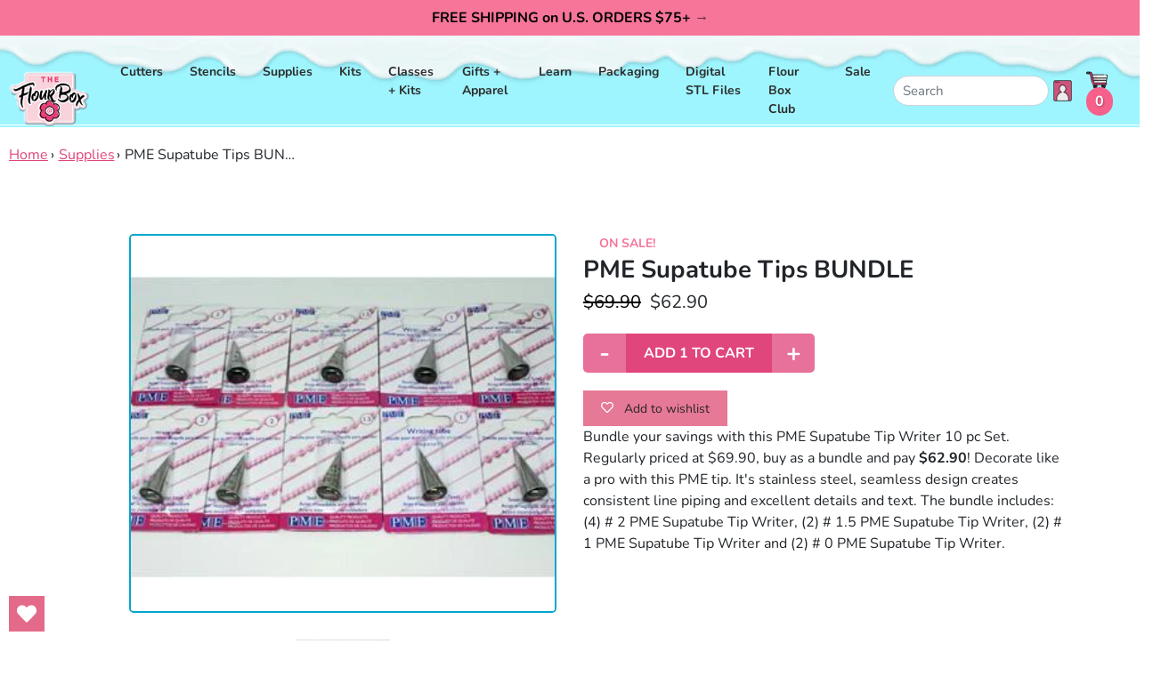

--- FILE ---
content_type: text/html; charset=utf-8
request_url: https://flourbox.com/collections/supplies/products/pme-supatube-tip-writer-bundle
body_size: 29762
content:
<!doctype html>
<html class="no-js supports-no-cookies" lang="en">
<head>
  <meta charset="utf-8">
  <meta http-equiv="X-UA-Compatible" content="IE=edge">
  <meta name="viewport" content="width=device-width,initial-scale=1">
  <meta name="theme-color" content="#c4cdd5">
  <link rel="canonical" href="https://flourbox.com/products/pme-supatube-tip-writer-bundle">
  <!-- <link href="https://fonts.googleapis.com/css?family=BioRhyme:300,400,700,800|Poppins:300,300i,400,400i,500,500i,600,700,800" rel="stylesheet"> --><link rel="shortcut icon" href="//flourbox.com/cdn/shop/files/FlourBox-Fav32x32_32x32.png?v=1753902254" type="image/png"><title>PME Supatube Tips BUNDLE
&ndash; The Flour Box</title><meta name="description" content="Bundle your savings with this PME Supatube Tip Writer 10 pc Set. Regularly priced at $69.90, buy as a bundle and pay $62.90! Decorate like a pro with this PME tip. It&#39;s stainless steel, seamless design creates consistent line piping and excellent details and text. The bundle includes: (4) # 2 PME Supatube Tip Writer, (">


<meta property="og:site_name" content="The Flour Box">
<meta property="og:url" content="https://flourbox.com/products/pme-supatube-tip-writer-bundle">
<meta property="og:title" content="PME Supatube Tips BUNDLE">
<meta property="og:type" content="product">
<meta property="og:description" content="Bundle your savings with this PME Supatube Tip Writer 10 pc Set. Regularly priced at $69.90, buy as a bundle and pay $62.90! Decorate like a pro with this PME tip. It&#39;s stainless steel, seamless design creates consistent line piping and excellent details and text. The bundle includes: (4) # 2 PME Supatube Tip Writer, ("><meta property="product:availability" content="instock">
  <meta property="product:price:amount" content="62.90">
  <meta property="product:price:currency" content="USD"><meta property="og:image" content="http://flourbox.com/cdn/shop/products/pme_bundle_2_1df074d8-366b-4011-91c9-9876b6be634e.jpg?v=1573267064">
      <meta property="og:image:secure_url" content="https://flourbox.com/cdn/shop/products/pme_bundle_2_1df074d8-366b-4011-91c9-9876b6be634e.jpg?v=1573267064">
      <meta property="og:image:width" content="336">
      <meta property="og:image:height" content="298">
      <meta property="og:image:alt" content="PME Supatube Tips BUNDLE">

<meta name="twitter:site" content="@">
<meta name="twitter:card" content="summary_large_image">
<meta name="twitter:title" content="PME Supatube Tips BUNDLE">
<meta name="twitter:description" content="Bundle your savings with this PME Supatube Tip Writer 10 pc Set. Regularly priced at $69.90, buy as a bundle and pay $62.90! Decorate like a pro with this PME tip. It&#39;s stainless steel, seamless design creates consistent line piping and excellent details and text. The bundle includes: (4) # 2 PME Supatube Tip Writer, (">

  <!-- 
<link type="text/css" href="//flourbox.com/cdn/shop/t/46/assets/layout.theme.css?v=29847097327357956841758737938?version=2.15" rel="stylesheet"><link type="text/css" href="//flourbox.com/cdn/shop/t/46/assets/layout.theme.styleLiquid.scss.css?v=75789508706063305271753925984" rel="stylesheet"> --><link href="//flourbox.com/cdn/shop/t/46/assets/theme.css?v=2.1.15.7&amp;v=140963675168558174961755704518" rel="stylesheet" type="text/css" media="all" /><style>
  @font-face {
  font-family: Nunito;
  font-weight: 700;
  font-style: normal;
  src: url("//flourbox.com/cdn/fonts/nunito/nunito_n7.37cf9b8cf43b3322f7e6e13ad2aad62ab5dc9109.woff2") format("woff2"),
       url("//flourbox.com/cdn/fonts/nunito/nunito_n7.45cfcfadc6630011252d54d5f5a2c7c98f60d5de.woff") format("woff");
}

  @font-face {
  font-family: Nunito;
  font-weight: 400;
  font-style: normal;
  src: url("//flourbox.com/cdn/fonts/nunito/nunito_n4.fc49103dc396b42cae9460289072d384b6c6eb63.woff2") format("woff2"),
       url("//flourbox.com/cdn/fonts/nunito/nunito_n4.5d26d13beeac3116db2479e64986cdeea4c8fbdd.woff") format("woff");
}

@font-face {
  font-family: Nunito;
  font-weight: 700;
  font-style: normal;
  src: url("//flourbox.com/cdn/fonts/nunito/nunito_n7.37cf9b8cf43b3322f7e6e13ad2aad62ab5dc9109.woff2") format("woff2"),
       url("//flourbox.com/cdn/fonts/nunito/nunito_n7.45cfcfadc6630011252d54d5f5a2c7c98f60d5de.woff") format("woff");
}

  @font-face {
  font-family: Nunito;
  font-weight: 700;
  font-style: italic;
  src: url("//flourbox.com/cdn/fonts/nunito/nunito_i7.3f8ba2027bc9ceb1b1764ecab15bae73f86c4632.woff2") format("woff2"),
       url("//flourbox.com/cdn/fonts/nunito/nunito_i7.82bfb5f86ec77ada3c9f660da22064c2e46e1469.woff") format("woff");
}


  :root {
    --color-accent: #c4cdd5;
    --color-body-text: #161d25;
    --color-main-background: #ffffff;
    --color-border: #849bb6;

    --font-heading: Nunito, sans-serif;
    --font-body: Nunito, sans-serif;
    --font-body-weight: 400;
    --font-body-style: normal;
    --font-body-bold-weight: 700;
  }
</style>


  <!-- Styles for Slick Carousel on CDN -->
  <link rel="stylesheet" type="text/css" href="//cdn.jsdelivr.net/npm/slick-carousel@1.8.1/slick/slick.css"/>
  <link rel="stylesheet" type="text/css" href="//cdn.jsdelivr.net/npm/slick-carousel@1.8.1/slick/slick-theme.css"/>

  <script>
    document.documentElement.className = document.documentElement.className.replace('no-js', '');

    window.theme = {
      strings: {
        addToCart: "Add to Cart",
        soldOut: "Sold Out",
        unavailable: "Unavailable"
      },
      moneyFormat: "${{amount}}"
    };

    
  </script>
  <script src="//ajax.googleapis.com/ajax/libs/jquery/1.9.0/jquery.js" type="text/javascript"></script>
  
<script type="text/javascript" src="//flourbox.com/cdn/shop/t/46/assets/theme-min.js?v=55513873097330815301753925951" defer="defer"></script>


  <link href="//flourbox.com/cdn/shop/t/46/assets/custom-fields.css?v=170964878729846089311753925842" rel="stylesheet" type="text/css" media="all" />
  <script src="//flourbox.com/cdn/shop/t/46/assets/custom-fields-widgets.js?v=160540944247093329111753925841" defer="defer"></script>
  <script>window.performance && window.performance.mark && window.performance.mark('shopify.content_for_header.start');</script><meta name="google-site-verification" content="1oqQ7_Z0Mr-4MUpsimzK9LPZB_a9c9zF9BY8HWy_XcY">
<meta id="shopify-digital-wallet" name="shopify-digital-wallet" content="/345812/digital_wallets/dialog">
<meta name="shopify-checkout-api-token" content="f6713f3febc6a59dd974546c788edd17">
<meta id="in-context-paypal-metadata" data-shop-id="345812" data-venmo-supported="false" data-environment="production" data-locale="en_US" data-paypal-v4="true" data-currency="USD">
<link rel="alternate" type="application/json+oembed" href="https://flourbox.com/products/pme-supatube-tip-writer-bundle.oembed">
<script async="async" src="/checkouts/internal/preloads.js?locale=en-US"></script>
<link rel="preconnect" href="https://shop.app" crossorigin="anonymous">
<script async="async" src="https://shop.app/checkouts/internal/preloads.js?locale=en-US&shop_id=345812" crossorigin="anonymous"></script>
<script id="shopify-features" type="application/json">{"accessToken":"f6713f3febc6a59dd974546c788edd17","betas":["rich-media-storefront-analytics"],"domain":"flourbox.com","predictiveSearch":true,"shopId":345812,"locale":"en"}</script>
<script>var Shopify = Shopify || {};
Shopify.shop = "flourbox.myshopify.com";
Shopify.locale = "en";
Shopify.currency = {"active":"USD","rate":"1.0"};
Shopify.country = "US";
Shopify.theme = {"name":"Live-Flourbox-2.2.17-ADA-Compliant","id":179765084462,"schema_name":"Starter theme","schema_version":"1.0.0","theme_store_id":null,"role":"main"};
Shopify.theme.handle = "null";
Shopify.theme.style = {"id":null,"handle":null};
Shopify.cdnHost = "flourbox.com/cdn";
Shopify.routes = Shopify.routes || {};
Shopify.routes.root = "/";</script>
<script type="module">!function(o){(o.Shopify=o.Shopify||{}).modules=!0}(window);</script>
<script>!function(o){function n(){var o=[];function n(){o.push(Array.prototype.slice.apply(arguments))}return n.q=o,n}var t=o.Shopify=o.Shopify||{};t.loadFeatures=n(),t.autoloadFeatures=n()}(window);</script>
<script>
  window.ShopifyPay = window.ShopifyPay || {};
  window.ShopifyPay.apiHost = "shop.app\/pay";
  window.ShopifyPay.redirectState = null;
</script>
<script id="shop-js-analytics" type="application/json">{"pageType":"product"}</script>
<script defer="defer" async type="module" src="//flourbox.com/cdn/shopifycloud/shop-js/modules/v2/client.init-shop-cart-sync_BT-GjEfc.en.esm.js"></script>
<script defer="defer" async type="module" src="//flourbox.com/cdn/shopifycloud/shop-js/modules/v2/chunk.common_D58fp_Oc.esm.js"></script>
<script defer="defer" async type="module" src="//flourbox.com/cdn/shopifycloud/shop-js/modules/v2/chunk.modal_xMitdFEc.esm.js"></script>
<script type="module">
  await import("//flourbox.com/cdn/shopifycloud/shop-js/modules/v2/client.init-shop-cart-sync_BT-GjEfc.en.esm.js");
await import("//flourbox.com/cdn/shopifycloud/shop-js/modules/v2/chunk.common_D58fp_Oc.esm.js");
await import("//flourbox.com/cdn/shopifycloud/shop-js/modules/v2/chunk.modal_xMitdFEc.esm.js");

  window.Shopify.SignInWithShop?.initShopCartSync?.({"fedCMEnabled":true,"windoidEnabled":true});

</script>
<script>
  window.Shopify = window.Shopify || {};
  if (!window.Shopify.featureAssets) window.Shopify.featureAssets = {};
  window.Shopify.featureAssets['shop-js'] = {"shop-cart-sync":["modules/v2/client.shop-cart-sync_DZOKe7Ll.en.esm.js","modules/v2/chunk.common_D58fp_Oc.esm.js","modules/v2/chunk.modal_xMitdFEc.esm.js"],"init-fed-cm":["modules/v2/client.init-fed-cm_B6oLuCjv.en.esm.js","modules/v2/chunk.common_D58fp_Oc.esm.js","modules/v2/chunk.modal_xMitdFEc.esm.js"],"shop-cash-offers":["modules/v2/client.shop-cash-offers_D2sdYoxE.en.esm.js","modules/v2/chunk.common_D58fp_Oc.esm.js","modules/v2/chunk.modal_xMitdFEc.esm.js"],"shop-login-button":["modules/v2/client.shop-login-button_QeVjl5Y3.en.esm.js","modules/v2/chunk.common_D58fp_Oc.esm.js","modules/v2/chunk.modal_xMitdFEc.esm.js"],"pay-button":["modules/v2/client.pay-button_DXTOsIq6.en.esm.js","modules/v2/chunk.common_D58fp_Oc.esm.js","modules/v2/chunk.modal_xMitdFEc.esm.js"],"shop-button":["modules/v2/client.shop-button_DQZHx9pm.en.esm.js","modules/v2/chunk.common_D58fp_Oc.esm.js","modules/v2/chunk.modal_xMitdFEc.esm.js"],"avatar":["modules/v2/client.avatar_BTnouDA3.en.esm.js"],"init-windoid":["modules/v2/client.init-windoid_CR1B-cfM.en.esm.js","modules/v2/chunk.common_D58fp_Oc.esm.js","modules/v2/chunk.modal_xMitdFEc.esm.js"],"init-shop-for-new-customer-accounts":["modules/v2/client.init-shop-for-new-customer-accounts_C_vY_xzh.en.esm.js","modules/v2/client.shop-login-button_QeVjl5Y3.en.esm.js","modules/v2/chunk.common_D58fp_Oc.esm.js","modules/v2/chunk.modal_xMitdFEc.esm.js"],"init-shop-email-lookup-coordinator":["modules/v2/client.init-shop-email-lookup-coordinator_BI7n9ZSv.en.esm.js","modules/v2/chunk.common_D58fp_Oc.esm.js","modules/v2/chunk.modal_xMitdFEc.esm.js"],"init-shop-cart-sync":["modules/v2/client.init-shop-cart-sync_BT-GjEfc.en.esm.js","modules/v2/chunk.common_D58fp_Oc.esm.js","modules/v2/chunk.modal_xMitdFEc.esm.js"],"shop-toast-manager":["modules/v2/client.shop-toast-manager_DiYdP3xc.en.esm.js","modules/v2/chunk.common_D58fp_Oc.esm.js","modules/v2/chunk.modal_xMitdFEc.esm.js"],"init-customer-accounts":["modules/v2/client.init-customer-accounts_D9ZNqS-Q.en.esm.js","modules/v2/client.shop-login-button_QeVjl5Y3.en.esm.js","modules/v2/chunk.common_D58fp_Oc.esm.js","modules/v2/chunk.modal_xMitdFEc.esm.js"],"init-customer-accounts-sign-up":["modules/v2/client.init-customer-accounts-sign-up_iGw4briv.en.esm.js","modules/v2/client.shop-login-button_QeVjl5Y3.en.esm.js","modules/v2/chunk.common_D58fp_Oc.esm.js","modules/v2/chunk.modal_xMitdFEc.esm.js"],"shop-follow-button":["modules/v2/client.shop-follow-button_CqMgW2wH.en.esm.js","modules/v2/chunk.common_D58fp_Oc.esm.js","modules/v2/chunk.modal_xMitdFEc.esm.js"],"checkout-modal":["modules/v2/client.checkout-modal_xHeaAweL.en.esm.js","modules/v2/chunk.common_D58fp_Oc.esm.js","modules/v2/chunk.modal_xMitdFEc.esm.js"],"shop-login":["modules/v2/client.shop-login_D91U-Q7h.en.esm.js","modules/v2/chunk.common_D58fp_Oc.esm.js","modules/v2/chunk.modal_xMitdFEc.esm.js"],"lead-capture":["modules/v2/client.lead-capture_BJmE1dJe.en.esm.js","modules/v2/chunk.common_D58fp_Oc.esm.js","modules/v2/chunk.modal_xMitdFEc.esm.js"],"payment-terms":["modules/v2/client.payment-terms_Ci9AEqFq.en.esm.js","modules/v2/chunk.common_D58fp_Oc.esm.js","modules/v2/chunk.modal_xMitdFEc.esm.js"]};
</script>
<script>(function() {
  var isLoaded = false;
  function asyncLoad() {
    if (isLoaded) return;
    isLoaded = true;
    var urls = ["https:\/\/mpop.pxucdn.com\/apps.pixelunion.net\/scripts\/js\/countdown\/bundle.min.js?shop=flourbox.myshopify.com","https:\/\/static.rechargecdn.com\/assets\/js\/widget.min.js?shop=flourbox.myshopify.com","https:\/\/s3.amazonaws.com\/pixelpop\/usercontent\/scripts\/45f91da5-4147-4e69-afc0-d3b9e1a0d18c\/pixelpop.js?shop=flourbox.myshopify.com","https:\/\/storage.nfcube.com\/instafeed-dbd977a62d03df1034aa2dc9a94ff671.js?shop=flourbox.myshopify.com","https:\/\/app.popt.in\/pixel.js?id=7467d2c564ee2\u0026shop=flourbox.myshopify.com","https:\/\/app.popt.in\/pixel.js?id=7467d2c564ee2\u0026shop=flourbox.myshopify.com","https:\/\/app.popt.in\/pixel.js?id=7467d2c564ee2\u0026shop=flourbox.myshopify.com","https:\/\/wishlisthero-assets.revampco.com\/store-front\/bundle2.js?shop=flourbox.myshopify.com","https:\/\/wishlisthero-assets.revampco.com\/store-front\/bundle2.js?shop=flourbox.myshopify.com","\/\/backinstock.useamp.com\/widget\/17971_1767154524.js?category=bis\u0026v=6\u0026shop=flourbox.myshopify.com"];
    for (var i = 0; i < urls.length; i++) {
      var s = document.createElement('script');
      s.type = 'text/javascript';
      s.async = true;
      s.src = urls[i];
      var x = document.getElementsByTagName('script')[0];
      x.parentNode.insertBefore(s, x);
    }
  };
  if(window.attachEvent) {
    window.attachEvent('onload', asyncLoad);
  } else {
    window.addEventListener('load', asyncLoad, false);
  }
})();</script>
<script id="__st">var __st={"a":345812,"offset":-18000,"reqid":"300d01cb-56c4-4a54-88e3-1af7ccbe67f0-1769387162","pageurl":"flourbox.com\/collections\/supplies\/products\/pme-supatube-tip-writer-bundle","u":"ba9a74a4ab02","p":"product","rtyp":"product","rid":225843478537};</script>
<script>window.ShopifyPaypalV4VisibilityTracking = true;</script>
<script id="captcha-bootstrap">!function(){'use strict';const t='contact',e='account',n='new_comment',o=[[t,t],['blogs',n],['comments',n],[t,'customer']],c=[[e,'customer_login'],[e,'guest_login'],[e,'recover_customer_password'],[e,'create_customer']],r=t=>t.map((([t,e])=>`form[action*='/${t}']:not([data-nocaptcha='true']) input[name='form_type'][value='${e}']`)).join(','),a=t=>()=>t?[...document.querySelectorAll(t)].map((t=>t.form)):[];function s(){const t=[...o],e=r(t);return a(e)}const i='password',u='form_key',d=['recaptcha-v3-token','g-recaptcha-response','h-captcha-response',i],f=()=>{try{return window.sessionStorage}catch{return}},m='__shopify_v',_=t=>t.elements[u];function p(t,e,n=!1){try{const o=window.sessionStorage,c=JSON.parse(o.getItem(e)),{data:r}=function(t){const{data:e,action:n}=t;return t[m]||n?{data:e,action:n}:{data:t,action:n}}(c);for(const[e,n]of Object.entries(r))t.elements[e]&&(t.elements[e].value=n);n&&o.removeItem(e)}catch(o){console.error('form repopulation failed',{error:o})}}const l='form_type',E='cptcha';function T(t){t.dataset[E]=!0}const w=window,h=w.document,L='Shopify',v='ce_forms',y='captcha';let A=!1;((t,e)=>{const n=(g='f06e6c50-85a8-45c8-87d0-21a2b65856fe',I='https://cdn.shopify.com/shopifycloud/storefront-forms-hcaptcha/ce_storefront_forms_captcha_hcaptcha.v1.5.2.iife.js',D={infoText:'Protected by hCaptcha',privacyText:'Privacy',termsText:'Terms'},(t,e,n)=>{const o=w[L][v],c=o.bindForm;if(c)return c(t,g,e,D).then(n);var r;o.q.push([[t,g,e,D],n]),r=I,A||(h.body.append(Object.assign(h.createElement('script'),{id:'captcha-provider',async:!0,src:r})),A=!0)});var g,I,D;w[L]=w[L]||{},w[L][v]=w[L][v]||{},w[L][v].q=[],w[L][y]=w[L][y]||{},w[L][y].protect=function(t,e){n(t,void 0,e),T(t)},Object.freeze(w[L][y]),function(t,e,n,w,h,L){const[v,y,A,g]=function(t,e,n){const i=e?o:[],u=t?c:[],d=[...i,...u],f=r(d),m=r(i),_=r(d.filter((([t,e])=>n.includes(e))));return[a(f),a(m),a(_),s()]}(w,h,L),I=t=>{const e=t.target;return e instanceof HTMLFormElement?e:e&&e.form},D=t=>v().includes(t);t.addEventListener('submit',(t=>{const e=I(t);if(!e)return;const n=D(e)&&!e.dataset.hcaptchaBound&&!e.dataset.recaptchaBound,o=_(e),c=g().includes(e)&&(!o||!o.value);(n||c)&&t.preventDefault(),c&&!n&&(function(t){try{if(!f())return;!function(t){const e=f();if(!e)return;const n=_(t);if(!n)return;const o=n.value;o&&e.removeItem(o)}(t);const e=Array.from(Array(32),(()=>Math.random().toString(36)[2])).join('');!function(t,e){_(t)||t.append(Object.assign(document.createElement('input'),{type:'hidden',name:u})),t.elements[u].value=e}(t,e),function(t,e){const n=f();if(!n)return;const o=[...t.querySelectorAll(`input[type='${i}']`)].map((({name:t})=>t)),c=[...d,...o],r={};for(const[a,s]of new FormData(t).entries())c.includes(a)||(r[a]=s);n.setItem(e,JSON.stringify({[m]:1,action:t.action,data:r}))}(t,e)}catch(e){console.error('failed to persist form',e)}}(e),e.submit())}));const S=(t,e)=>{t&&!t.dataset[E]&&(n(t,e.some((e=>e===t))),T(t))};for(const o of['focusin','change'])t.addEventListener(o,(t=>{const e=I(t);D(e)&&S(e,y())}));const B=e.get('form_key'),M=e.get(l),P=B&&M;t.addEventListener('DOMContentLoaded',(()=>{const t=y();if(P)for(const e of t)e.elements[l].value===M&&p(e,B);[...new Set([...A(),...v().filter((t=>'true'===t.dataset.shopifyCaptcha))])].forEach((e=>S(e,t)))}))}(h,new URLSearchParams(w.location.search),n,t,e,['guest_login'])})(!0,!0)}();</script>
<script integrity="sha256-4kQ18oKyAcykRKYeNunJcIwy7WH5gtpwJnB7kiuLZ1E=" data-source-attribution="shopify.loadfeatures" defer="defer" src="//flourbox.com/cdn/shopifycloud/storefront/assets/storefront/load_feature-a0a9edcb.js" crossorigin="anonymous"></script>
<script crossorigin="anonymous" defer="defer" src="//flourbox.com/cdn/shopifycloud/storefront/assets/shopify_pay/storefront-65b4c6d7.js?v=20250812"></script>
<script data-source-attribution="shopify.dynamic_checkout.dynamic.init">var Shopify=Shopify||{};Shopify.PaymentButton=Shopify.PaymentButton||{isStorefrontPortableWallets:!0,init:function(){window.Shopify.PaymentButton.init=function(){};var t=document.createElement("script");t.src="https://flourbox.com/cdn/shopifycloud/portable-wallets/latest/portable-wallets.en.js",t.type="module",document.head.appendChild(t)}};
</script>
<script data-source-attribution="shopify.dynamic_checkout.buyer_consent">
  function portableWalletsHideBuyerConsent(e){var t=document.getElementById("shopify-buyer-consent"),n=document.getElementById("shopify-subscription-policy-button");t&&n&&(t.classList.add("hidden"),t.setAttribute("aria-hidden","true"),n.removeEventListener("click",e))}function portableWalletsShowBuyerConsent(e){var t=document.getElementById("shopify-buyer-consent"),n=document.getElementById("shopify-subscription-policy-button");t&&n&&(t.classList.remove("hidden"),t.removeAttribute("aria-hidden"),n.addEventListener("click",e))}window.Shopify?.PaymentButton&&(window.Shopify.PaymentButton.hideBuyerConsent=portableWalletsHideBuyerConsent,window.Shopify.PaymentButton.showBuyerConsent=portableWalletsShowBuyerConsent);
</script>
<script data-source-attribution="shopify.dynamic_checkout.cart.bootstrap">document.addEventListener("DOMContentLoaded",(function(){function t(){return document.querySelector("shopify-accelerated-checkout-cart, shopify-accelerated-checkout")}if(t())Shopify.PaymentButton.init();else{new MutationObserver((function(e,n){t()&&(Shopify.PaymentButton.init(),n.disconnect())})).observe(document.body,{childList:!0,subtree:!0})}}));
</script>
<script id='scb4127' type='text/javascript' async='' src='https://flourbox.com/cdn/shopifycloud/privacy-banner/storefront-banner.js'></script><link id="shopify-accelerated-checkout-styles" rel="stylesheet" media="screen" href="https://flourbox.com/cdn/shopifycloud/portable-wallets/latest/accelerated-checkout-backwards-compat.css" crossorigin="anonymous">
<style id="shopify-accelerated-checkout-cart">
        #shopify-buyer-consent {
  margin-top: 1em;
  display: inline-block;
  width: 100%;
}

#shopify-buyer-consent.hidden {
  display: none;
}

#shopify-subscription-policy-button {
  background: none;
  border: none;
  padding: 0;
  text-decoration: underline;
  font-size: inherit;
  cursor: pointer;
}

#shopify-subscription-policy-button::before {
  box-shadow: none;
}

      </style>

<script>window.performance && window.performance.mark && window.performance.mark('shopify.content_for_header.end');</script>
<!-- BEGIN app block: shopify://apps/wishlist-hero/blocks/app-embed/a9a5079b-59e8-47cb-b659-ecf1c60b9b72 -->


  <script type="application/json" id="WH-ProductJson-product-template">
    {"id":225843478537,"title":"PME Supatube Tips BUNDLE","handle":"pme-supatube-tip-writer-bundle","description":"\u003cspan\u003eBundle your savings with this PME Supatube Tip Writer 10 pc Set. Regularly priced at $69.90, buy as a bundle and pay \u003cstrong\u003e$62.90\u003c\/strong\u003e! Decorate like a pro with this PME tip. It's stainless steel, seamless design creates consistent line piping and excellent details and text. \u003c\/span\u003e\u003cspan\u003eThe bundle includes: (4) # 2 PME Supatube Tip Writer, (2) # 1.5 PME Supatube Tip Writer, (2) # 1 PME Supatube Tip Writer and (2) # 0 PME Supatube Tip Writer.\u003c\/span\u003e","published_at":"2019-05-18T16:38:11-04:00","created_at":"2018-03-09T14:33:00-05:00","vendor":"PME","type":"supplies","tags":["bundles","decorating tips","decorating tips and tools","supplies"],"price":6290,"price_min":6290,"price_max":6290,"available":true,"price_varies":false,"compare_at_price":6990,"compare_at_price_min":6990,"compare_at_price_max":6990,"compare_at_price_varies":false,"variants":[{"id":2297086476297,"title":"Default Title","option1":"Default Title","option2":null,"option3":null,"sku":"PME105","requires_shipping":true,"taxable":true,"featured_image":null,"available":true,"name":"PME Supatube Tips BUNDLE","public_title":null,"options":["Default Title"],"price":6290,"weight":0,"compare_at_price":6990,"inventory_quantity":4,"inventory_management":"shopify","inventory_policy":"deny","barcode":"","requires_selling_plan":false,"selling_plan_allocations":[]}],"images":["\/\/flourbox.com\/cdn\/shop\/products\/pme_bundle_2_1df074d8-366b-4011-91c9-9876b6be634e.jpg?v=1573267064"],"featured_image":"\/\/flourbox.com\/cdn\/shop\/products\/pme_bundle_2_1df074d8-366b-4011-91c9-9876b6be634e.jpg?v=1573267064","options":["Title"],"media":[{"alt":null,"id":5620258406484,"position":1,"preview_image":{"aspect_ratio":1.128,"height":298,"width":336,"src":"\/\/flourbox.com\/cdn\/shop\/products\/pme_bundle_2_1df074d8-366b-4011-91c9-9876b6be634e.jpg?v=1573267064"},"aspect_ratio":1.128,"height":298,"media_type":"image","src":"\/\/flourbox.com\/cdn\/shop\/products\/pme_bundle_2_1df074d8-366b-4011-91c9-9876b6be634e.jpg?v=1573267064","width":336}],"requires_selling_plan":false,"selling_plan_groups":[],"content":"\u003cspan\u003eBundle your savings with this PME Supatube Tip Writer 10 pc Set. Regularly priced at $69.90, buy as a bundle and pay \u003cstrong\u003e$62.90\u003c\/strong\u003e! Decorate like a pro with this PME tip. It's stainless steel, seamless design creates consistent line piping and excellent details and text. \u003c\/span\u003e\u003cspan\u003eThe bundle includes: (4) # 2 PME Supatube Tip Writer, (2) # 1.5 PME Supatube Tip Writer, (2) # 1 PME Supatube Tip Writer and (2) # 0 PME Supatube Tip Writer.\u003c\/span\u003e"}
  </script>

<script type="text/javascript">
  
    window.wishlisthero_buttonProdPageClasses = [];
  
  
    window.wishlisthero_cartDotClasses = [];
  
</script>
<!-- BEGIN app snippet: extraStyles -->

<style>
  .wishlisthero-floating {
    position: absolute;
    top: 5px;
    z-index: 21;
    border-radius: 100%;
    width: fit-content;
    right: 5px;
    left: auto;
    &.wlh-left-btn {
      left: 5px !important;
      right: auto !important;
    }
    &.wlh-right-btn {
      right: 5px !important;
      left: auto !important;
    }
    
  }
  @media(min-width:1300px) {
    .product-item__link.product-item__image--margins .wishlisthero-floating, {
      
        left: 50% !important;
        margin-left: -295px;
      
    }
  }
  .MuiTypography-h1,.MuiTypography-h2,.MuiTypography-h3,.MuiTypography-h4,.MuiTypography-h5,.MuiTypography-h6,.MuiButton-root,.MuiCardHeader-title a {
    font-family: ,  !important;
  }
</style>






<!-- END app snippet -->
<!-- BEGIN app snippet: renderAssets -->

  <link rel="preload" href="https://cdn.shopify.com/extensions/019badc7-12fe-783e-9dfe-907190f91114/wishlist-hero-81/assets/default.css" as="style" onload="this.onload=null;this.rel='stylesheet'">
  <noscript><link href="//cdn.shopify.com/extensions/019badc7-12fe-783e-9dfe-907190f91114/wishlist-hero-81/assets/default.css" rel="stylesheet" type="text/css" media="all" /></noscript>
  <script defer src="https://cdn.shopify.com/extensions/019badc7-12fe-783e-9dfe-907190f91114/wishlist-hero-81/assets/default.js"></script>
<!-- END app snippet -->


<script type="text/javascript">
  try{
  
    var scr_bdl_path = "https://cdn.shopify.com/extensions/019badc7-12fe-783e-9dfe-907190f91114/wishlist-hero-81/assets/bundle2.js";
    window._wh_asset_path = scr_bdl_path.substring(0,scr_bdl_path.lastIndexOf("/")) + "/";
  

  }catch(e){ console.log(e)}
  try{

  
    window.WishListHero_setting = {"ButtonColor":"rgb(228, 106, 138)","IconColor":"rgba(255, 255, 255, 1)","IconType":"Heart","IconTypeNum":"1","ThrdParty_Trans_active":false,"ButtonTextBeforeAdding":"Add to wishlist","ButtonTextAfterAdding":"ADDED TO WISHLIST","AnimationAfterAddition":"Shake up and down","ButtonTextAddToCart":"ADD TO CART","ButtonTextOutOfStock":"OUT OF STOCK","ButtonTextAddAllToCart":"ADD ALL TO CART","ButtonTextRemoveAllToCart":"REMOVE ALL FROM WISHLIST","AddedProductNotificationText":"Product added to wishlist successfully","AddedProductToCartNotificationText":"Product added to cart successfully","ViewCartLinkText":"View Cart","SharePopup_TitleText":"Share My wishlist","SharePopup_shareBtnText":"Share wishlist","SharePopup_shareHederText":"Share on Social Networks","SharePopup_shareCopyText":"Or copy Wishlist link to share","SharePopup_shareCancelBtnText":"cancel","SharePopup_shareCopyBtnText":"copy","SharePopup_shareCopiedText":"Copied","SendEMailPopup_BtnText":"send email","SendEMailPopup_FromText":"Your Name","SendEMailPopup_ToText":"To email","SendEMailPopup_BodyText":"Note","SendEMailPopup_SendBtnText":"send","SendEMailPopup_SendNotificationText":"email sent successfully","SendEMailPopup_TitleText":"Send My Wislist via Email","AddProductMessageText":"Are you sure you want to add all items to cart ?","RemoveProductMessageText":"Are you sure you want to remove this item from your wishlist ?","RemoveAllProductMessageText":"Are you sure you want to remove all items from your wishlist ?","RemovedProductNotificationText":"Product removed from wishlist successfully","AddAllOutOfStockProductNotificationText":"There seems to have been an issue adding items to cart, please try again later","RemovePopupOkText":"ok","RemovePopup_HeaderText":"ARE YOU SURE?","ViewWishlistText":"View wishlist","EmptyWishlistText":"there are no items in this wishlist","BuyNowButtonText":"Buy Now","BuyNowButtonColor":"rgb(228, 106, 138)","BuyNowTextButtonColor":"rgb(0, 0, 0)","Wishlist_Title":"My Wishlist","WishlistHeaderTitleAlignment":"Left","WishlistProductImageSize":"Normal","PriceColor":"rgb(0, 122, 206)","HeaderFontSize":"30","HeaderColor":"","PriceFontSize":"18","ProductNameFontSize":"16","LaunchPointType":"floating_point","DisplayWishlistAs":"seprate_page","DisplayButtonAs":"button_with_icon","PopupSize":"md","ButtonUserConfirmationState":"skipped","ButtonColorAndStyleConfirmationState":"skipped","HideAddToCartButton":false,"NoRedirectAfterAddToCart":false,"DisableGuestCustomer":false,"LoginPopupContent":"Please login to save your wishlist across devices.","LoginPopupLoginBtnText":"Login","LoginPopupContentFontSize":"20","NotificationPopupPosition":"right","WishlistButtonTextColor":"rgba(14, 14, 14, 1)","EnableRemoveFromWishlistAfterAddButtonText":"Remove from wishlist","ShareNetworks":{"Facebook":true,"Twitter":true,"LinkedIn":true,"WhatsApp":true,"Pinterest":true,"Telegram":true,"Viber":true,"Reddit":true,"Email_Client":true,"VK":true,"OK":true,"Tumblr":true,"Livejournal":true,"Mailru":true,"Workplace":true,"Line":true},"_id":"68d3e24924f0502e33b6c348","ButtonFontSize":"16","DateFontSize":"16","EnableCollection":false,"EnableShare":true,"RemovePowerBy":true,"EnableFBPixel":true,"EnableGTagIntegration":true,"EnableKlaviyoOnsiteTracking":false,"DisapleApp":false,"FloatPointPossition":"bottom_left","HeartStateToggle":true,"HeaderMenuItemsIndicator":true,"EnableRemoveFromWishlistAfterAdd":true,"Shop":"flourbox.myshopify.com","shop":"flourbox.myshopify.com","Status":"Active","Plan":"GOLD"};
    if(typeof(window.WishListHero_setting_theme_override) != "undefined"){
                                                                                window.WishListHero_setting = {
                                                                                    ...window.WishListHero_setting,
                                                                                    ...window.WishListHero_setting_theme_override
                                                                                };
                                                                            }
                                                                            // Done

  
    if(window.WishListHero_setting){
    window.WishListHero_setting.disableAutomaticButtonAddition = true;
    }
  

  }catch(e){ console.error('Error loading config',e); }
</script>


  <script src="https://cdn.shopify.com/extensions/019badc7-12fe-783e-9dfe-907190f91114/wishlist-hero-81/assets/bundle2.js" defer></script>



<script type="text/javascript">
  if (!window.__wishlistHeroArriveScriptLoaded) {
    window.__wishlistHeroArriveScriptLoaded = true;
    function wh_loadScript(scriptUrl) {
      const script = document.createElement('script'); script.src = scriptUrl;
      document.body.appendChild(script);
      return new Promise((res, rej) => { script.onload = function () { res(); }; script.onerror = function () { rej(); } });
    }
  }
  document.addEventListener("DOMContentLoaded", () => {
      wh_loadScript('https://cdn.shopify.com/extensions/019badc7-12fe-783e-9dfe-907190f91114/wishlist-hero-81/assets/arrive.min.js').then(function () {
          document.arrive('.wishlist-hero-custom-button', function (wishlistButton) {
              var ev = new
                  CustomEvent('wishlist-hero-add-to-custom-element', { detail: wishlistButton }); document.dispatchEvent(ev);
          });
      });
  });
</script>


<!-- BEGIN app snippet: TransArray -->
<script>
  window.WLH_reload_translations = function() {
    let _wlh_res = {};
    if (window.WishListHero_setting && window.WishListHero_setting['ThrdParty_Trans_active']) {

      
        

        window.WishListHero_setting["ButtonTextBeforeAdding"] = "";
        _wlh_res["ButtonTextBeforeAdding"] = "";
        

        window.WishListHero_setting["ButtonTextAfterAdding"] = "";
        _wlh_res["ButtonTextAfterAdding"] = "";
        

        window.WishListHero_setting["ButtonTextAddToCart"] = "";
        _wlh_res["ButtonTextAddToCart"] = "";
        

        window.WishListHero_setting["ButtonTextOutOfStock"] = "";
        _wlh_res["ButtonTextOutOfStock"] = "";
        

        window.WishListHero_setting["ButtonTextAddAllToCart"] = "";
        _wlh_res["ButtonTextAddAllToCart"] = "";
        

        window.WishListHero_setting["ButtonTextRemoveAllToCart"] = "";
        _wlh_res["ButtonTextRemoveAllToCart"] = "";
        

        window.WishListHero_setting["AddedProductNotificationText"] = "";
        _wlh_res["AddedProductNotificationText"] = "";
        

        window.WishListHero_setting["AddedProductToCartNotificationText"] = "";
        _wlh_res["AddedProductToCartNotificationText"] = "";
        

        window.WishListHero_setting["ViewCartLinkText"] = "";
        _wlh_res["ViewCartLinkText"] = "";
        

        window.WishListHero_setting["SharePopup_TitleText"] = "";
        _wlh_res["SharePopup_TitleText"] = "";
        

        window.WishListHero_setting["SharePopup_shareBtnText"] = "";
        _wlh_res["SharePopup_shareBtnText"] = "";
        

        window.WishListHero_setting["SharePopup_shareHederText"] = "";
        _wlh_res["SharePopup_shareHederText"] = "";
        

        window.WishListHero_setting["SharePopup_shareCopyText"] = "";
        _wlh_res["SharePopup_shareCopyText"] = "";
        

        window.WishListHero_setting["SharePopup_shareCancelBtnText"] = "";
        _wlh_res["SharePopup_shareCancelBtnText"] = "";
        

        window.WishListHero_setting["SharePopup_shareCopyBtnText"] = "";
        _wlh_res["SharePopup_shareCopyBtnText"] = "";
        

        window.WishListHero_setting["SendEMailPopup_BtnText"] = "";
        _wlh_res["SendEMailPopup_BtnText"] = "";
        

        window.WishListHero_setting["SendEMailPopup_FromText"] = "";
        _wlh_res["SendEMailPopup_FromText"] = "";
        

        window.WishListHero_setting["SendEMailPopup_ToText"] = "";
        _wlh_res["SendEMailPopup_ToText"] = "";
        

        window.WishListHero_setting["SendEMailPopup_BodyText"] = "";
        _wlh_res["SendEMailPopup_BodyText"] = "";
        

        window.WishListHero_setting["SendEMailPopup_SendBtnText"] = "";
        _wlh_res["SendEMailPopup_SendBtnText"] = "";
        

        window.WishListHero_setting["SendEMailPopup_SendNotificationText"] = "";
        _wlh_res["SendEMailPopup_SendNotificationText"] = "";
        

        window.WishListHero_setting["SendEMailPopup_TitleText"] = "";
        _wlh_res["SendEMailPopup_TitleText"] = "";
        

        window.WishListHero_setting["AddProductMessageText"] = "";
        _wlh_res["AddProductMessageText"] = "";
        

        window.WishListHero_setting["RemoveProductMessageText"] = "";
        _wlh_res["RemoveProductMessageText"] = "";
        

        window.WishListHero_setting["RemoveAllProductMessageText"] = "";
        _wlh_res["RemoveAllProductMessageText"] = "";
        

        window.WishListHero_setting["RemovedProductNotificationText"] = "";
        _wlh_res["RemovedProductNotificationText"] = "";
        

        window.WishListHero_setting["AddAllOutOfStockProductNotificationText"] = "";
        _wlh_res["AddAllOutOfStockProductNotificationText"] = "";
        

        window.WishListHero_setting["RemovePopupOkText"] = "";
        _wlh_res["RemovePopupOkText"] = "";
        

        window.WishListHero_setting["RemovePopup_HeaderText"] = "";
        _wlh_res["RemovePopup_HeaderText"] = "";
        

        window.WishListHero_setting["ViewWishlistText"] = "";
        _wlh_res["ViewWishlistText"] = "";
        

        window.WishListHero_setting["EmptyWishlistText"] = "";
        _wlh_res["EmptyWishlistText"] = "";
        

        window.WishListHero_setting["BuyNowButtonText"] = "";
        _wlh_res["BuyNowButtonText"] = "";
        

        window.WishListHero_setting["Wishlist_Title"] = "";
        _wlh_res["Wishlist_Title"] = "";
        

        window.WishListHero_setting["LoginPopupContent"] = "";
        _wlh_res["LoginPopupContent"] = "";
        

        window.WishListHero_setting["LoginPopupLoginBtnText"] = "";
        _wlh_res["LoginPopupLoginBtnText"] = "";
        

        window.WishListHero_setting["EnableRemoveFromWishlistAfterAddButtonText"] = "";
        _wlh_res["EnableRemoveFromWishlistAfterAddButtonText"] = "";
        

        window.WishListHero_setting["LowStockEmailSubject"] = "";
        _wlh_res["LowStockEmailSubject"] = "";
        

        window.WishListHero_setting["OnSaleEmailSubject"] = "";
        _wlh_res["OnSaleEmailSubject"] = "";
        

        window.WishListHero_setting["SharePopup_shareCopiedText"] = "";
        _wlh_res["SharePopup_shareCopiedText"] = "";
    }
    return _wlh_res;
  }
  window.WLH_reload_translations();
</script><!-- END app snippet -->

<!-- END app block --><link href="https://monorail-edge.shopifysvc.com" rel="dns-prefetch">
<script>(function(){if ("sendBeacon" in navigator && "performance" in window) {try {var session_token_from_headers = performance.getEntriesByType('navigation')[0].serverTiming.find(x => x.name == '_s').description;} catch {var session_token_from_headers = undefined;}var session_cookie_matches = document.cookie.match(/_shopify_s=([^;]*)/);var session_token_from_cookie = session_cookie_matches && session_cookie_matches.length === 2 ? session_cookie_matches[1] : "";var session_token = session_token_from_headers || session_token_from_cookie || "";function handle_abandonment_event(e) {var entries = performance.getEntries().filter(function(entry) {return /monorail-edge.shopifysvc.com/.test(entry.name);});if (!window.abandonment_tracked && entries.length === 0) {window.abandonment_tracked = true;var currentMs = Date.now();var navigation_start = performance.timing.navigationStart;var payload = {shop_id: 345812,url: window.location.href,navigation_start,duration: currentMs - navigation_start,session_token,page_type: "product"};window.navigator.sendBeacon("https://monorail-edge.shopifysvc.com/v1/produce", JSON.stringify({schema_id: "online_store_buyer_site_abandonment/1.1",payload: payload,metadata: {event_created_at_ms: currentMs,event_sent_at_ms: currentMs}}));}}window.addEventListener('pagehide', handle_abandonment_event);}}());</script>
<script id="web-pixels-manager-setup">(function e(e,d,r,n,o){if(void 0===o&&(o={}),!Boolean(null===(a=null===(i=window.Shopify)||void 0===i?void 0:i.analytics)||void 0===a?void 0:a.replayQueue)){var i,a;window.Shopify=window.Shopify||{};var t=window.Shopify;t.analytics=t.analytics||{};var s=t.analytics;s.replayQueue=[],s.publish=function(e,d,r){return s.replayQueue.push([e,d,r]),!0};try{self.performance.mark("wpm:start")}catch(e){}var l=function(){var e={modern:/Edge?\/(1{2}[4-9]|1[2-9]\d|[2-9]\d{2}|\d{4,})\.\d+(\.\d+|)|Firefox\/(1{2}[4-9]|1[2-9]\d|[2-9]\d{2}|\d{4,})\.\d+(\.\d+|)|Chrom(ium|e)\/(9{2}|\d{3,})\.\d+(\.\d+|)|(Maci|X1{2}).+ Version\/(15\.\d+|(1[6-9]|[2-9]\d|\d{3,})\.\d+)([,.]\d+|)( \(\w+\)|)( Mobile\/\w+|) Safari\/|Chrome.+OPR\/(9{2}|\d{3,})\.\d+\.\d+|(CPU[ +]OS|iPhone[ +]OS|CPU[ +]iPhone|CPU IPhone OS|CPU iPad OS)[ +]+(15[._]\d+|(1[6-9]|[2-9]\d|\d{3,})[._]\d+)([._]\d+|)|Android:?[ /-](13[3-9]|1[4-9]\d|[2-9]\d{2}|\d{4,})(\.\d+|)(\.\d+|)|Android.+Firefox\/(13[5-9]|1[4-9]\d|[2-9]\d{2}|\d{4,})\.\d+(\.\d+|)|Android.+Chrom(ium|e)\/(13[3-9]|1[4-9]\d|[2-9]\d{2}|\d{4,})\.\d+(\.\d+|)|SamsungBrowser\/([2-9]\d|\d{3,})\.\d+/,legacy:/Edge?\/(1[6-9]|[2-9]\d|\d{3,})\.\d+(\.\d+|)|Firefox\/(5[4-9]|[6-9]\d|\d{3,})\.\d+(\.\d+|)|Chrom(ium|e)\/(5[1-9]|[6-9]\d|\d{3,})\.\d+(\.\d+|)([\d.]+$|.*Safari\/(?![\d.]+ Edge\/[\d.]+$))|(Maci|X1{2}).+ Version\/(10\.\d+|(1[1-9]|[2-9]\d|\d{3,})\.\d+)([,.]\d+|)( \(\w+\)|)( Mobile\/\w+|) Safari\/|Chrome.+OPR\/(3[89]|[4-9]\d|\d{3,})\.\d+\.\d+|(CPU[ +]OS|iPhone[ +]OS|CPU[ +]iPhone|CPU IPhone OS|CPU iPad OS)[ +]+(10[._]\d+|(1[1-9]|[2-9]\d|\d{3,})[._]\d+)([._]\d+|)|Android:?[ /-](13[3-9]|1[4-9]\d|[2-9]\d{2}|\d{4,})(\.\d+|)(\.\d+|)|Mobile Safari.+OPR\/([89]\d|\d{3,})\.\d+\.\d+|Android.+Firefox\/(13[5-9]|1[4-9]\d|[2-9]\d{2}|\d{4,})\.\d+(\.\d+|)|Android.+Chrom(ium|e)\/(13[3-9]|1[4-9]\d|[2-9]\d{2}|\d{4,})\.\d+(\.\d+|)|Android.+(UC? ?Browser|UCWEB|U3)[ /]?(15\.([5-9]|\d{2,})|(1[6-9]|[2-9]\d|\d{3,})\.\d+)\.\d+|SamsungBrowser\/(5\.\d+|([6-9]|\d{2,})\.\d+)|Android.+MQ{2}Browser\/(14(\.(9|\d{2,})|)|(1[5-9]|[2-9]\d|\d{3,})(\.\d+|))(\.\d+|)|K[Aa][Ii]OS\/(3\.\d+|([4-9]|\d{2,})\.\d+)(\.\d+|)/},d=e.modern,r=e.legacy,n=navigator.userAgent;return n.match(d)?"modern":n.match(r)?"legacy":"unknown"}(),u="modern"===l?"modern":"legacy",c=(null!=n?n:{modern:"",legacy:""})[u],f=function(e){return[e.baseUrl,"/wpm","/b",e.hashVersion,"modern"===e.buildTarget?"m":"l",".js"].join("")}({baseUrl:d,hashVersion:r,buildTarget:u}),m=function(e){var d=e.version,r=e.bundleTarget,n=e.surface,o=e.pageUrl,i=e.monorailEndpoint;return{emit:function(e){var a=e.status,t=e.errorMsg,s=(new Date).getTime(),l=JSON.stringify({metadata:{event_sent_at_ms:s},events:[{schema_id:"web_pixels_manager_load/3.1",payload:{version:d,bundle_target:r,page_url:o,status:a,surface:n,error_msg:t},metadata:{event_created_at_ms:s}}]});if(!i)return console&&console.warn&&console.warn("[Web Pixels Manager] No Monorail endpoint provided, skipping logging."),!1;try{return self.navigator.sendBeacon.bind(self.navigator)(i,l)}catch(e){}var u=new XMLHttpRequest;try{return u.open("POST",i,!0),u.setRequestHeader("Content-Type","text/plain"),u.send(l),!0}catch(e){return console&&console.warn&&console.warn("[Web Pixels Manager] Got an unhandled error while logging to Monorail."),!1}}}}({version:r,bundleTarget:l,surface:e.surface,pageUrl:self.location.href,monorailEndpoint:e.monorailEndpoint});try{o.browserTarget=l,function(e){var d=e.src,r=e.async,n=void 0===r||r,o=e.onload,i=e.onerror,a=e.sri,t=e.scriptDataAttributes,s=void 0===t?{}:t,l=document.createElement("script"),u=document.querySelector("head"),c=document.querySelector("body");if(l.async=n,l.src=d,a&&(l.integrity=a,l.crossOrigin="anonymous"),s)for(var f in s)if(Object.prototype.hasOwnProperty.call(s,f))try{l.dataset[f]=s[f]}catch(e){}if(o&&l.addEventListener("load",o),i&&l.addEventListener("error",i),u)u.appendChild(l);else{if(!c)throw new Error("Did not find a head or body element to append the script");c.appendChild(l)}}({src:f,async:!0,onload:function(){if(!function(){var e,d;return Boolean(null===(d=null===(e=window.Shopify)||void 0===e?void 0:e.analytics)||void 0===d?void 0:d.initialized)}()){var d=window.webPixelsManager.init(e)||void 0;if(d){var r=window.Shopify.analytics;r.replayQueue.forEach((function(e){var r=e[0],n=e[1],o=e[2];d.publishCustomEvent(r,n,o)})),r.replayQueue=[],r.publish=d.publishCustomEvent,r.visitor=d.visitor,r.initialized=!0}}},onerror:function(){return m.emit({status:"failed",errorMsg:"".concat(f," has failed to load")})},sri:function(e){var d=/^sha384-[A-Za-z0-9+/=]+$/;return"string"==typeof e&&d.test(e)}(c)?c:"",scriptDataAttributes:o}),m.emit({status:"loading"})}catch(e){m.emit({status:"failed",errorMsg:(null==e?void 0:e.message)||"Unknown error"})}}})({shopId: 345812,storefrontBaseUrl: "https://flourbox.com",extensionsBaseUrl: "https://extensions.shopifycdn.com/cdn/shopifycloud/web-pixels-manager",monorailEndpoint: "https://monorail-edge.shopifysvc.com/unstable/produce_batch",surface: "storefront-renderer",enabledBetaFlags: ["2dca8a86"],webPixelsConfigList: [{"id":"965116206","configuration":"{\"config\":\"{\\\"google_tag_ids\\\":[\\\"AW-1026784055\\\",\\\"GT-MQXZXWKW\\\",\\\"G-DRVWE2ZV6Z\\\"],\\\"target_country\\\":\\\"US\\\",\\\"gtag_events\\\":[{\\\"type\\\":\\\"begin_checkout\\\",\\\"action_label\\\":\\\"AW-1026784055\\\/vtKyCPmfg_EZELf2zekD\\\"},{\\\"type\\\":\\\"search\\\",\\\"action_label\\\":\\\"AW-1026784055\\\/bCA5CPOfg_EZELf2zekD\\\"},{\\\"type\\\":\\\"view_item\\\",\\\"action_label\\\":[\\\"AW-1026784055\\\/gOsRCPCfg_EZELf2zekD\\\",\\\"MC-CVY7KSEGXV\\\"]},{\\\"type\\\":\\\"purchase\\\",\\\"action_label\\\":[\\\"AW-1026784055\\\/UAQFCOqfg_EZELf2zekD\\\",\\\"MC-CVY7KSEGXV\\\"]},{\\\"type\\\":\\\"page_view\\\",\\\"action_label\\\":[\\\"AW-1026784055\\\/jVgPCO2fg_EZELf2zekD\\\",\\\"MC-CVY7KSEGXV\\\"]},{\\\"type\\\":\\\"add_payment_info\\\",\\\"action_label\\\":\\\"AW-1026784055\\\/5y9LCPyfg_EZELf2zekD\\\"},{\\\"type\\\":\\\"add_to_cart\\\",\\\"action_label\\\":\\\"AW-1026784055\\\/0IkcCPafg_EZELf2zekD\\\"}],\\\"enable_monitoring_mode\\\":false}\"}","eventPayloadVersion":"v1","runtimeContext":"OPEN","scriptVersion":"b2a88bafab3e21179ed38636efcd8a93","type":"APP","apiClientId":1780363,"privacyPurposes":[],"dataSharingAdjustments":{"protectedCustomerApprovalScopes":["read_customer_address","read_customer_email","read_customer_name","read_customer_personal_data","read_customer_phone"]}},{"id":"shopify-app-pixel","configuration":"{}","eventPayloadVersion":"v1","runtimeContext":"STRICT","scriptVersion":"0450","apiClientId":"shopify-pixel","type":"APP","privacyPurposes":["ANALYTICS","MARKETING"]},{"id":"shopify-custom-pixel","eventPayloadVersion":"v1","runtimeContext":"LAX","scriptVersion":"0450","apiClientId":"shopify-pixel","type":"CUSTOM","privacyPurposes":["ANALYTICS","MARKETING"]}],isMerchantRequest: false,initData: {"shop":{"name":"The Flour Box","paymentSettings":{"currencyCode":"USD"},"myshopifyDomain":"flourbox.myshopify.com","countryCode":"US","storefrontUrl":"https:\/\/flourbox.com"},"customer":null,"cart":null,"checkout":null,"productVariants":[{"price":{"amount":62.9,"currencyCode":"USD"},"product":{"title":"PME Supatube Tips BUNDLE","vendor":"PME","id":"225843478537","untranslatedTitle":"PME Supatube Tips BUNDLE","url":"\/products\/pme-supatube-tip-writer-bundle","type":"supplies"},"id":"2297086476297","image":{"src":"\/\/flourbox.com\/cdn\/shop\/products\/pme_bundle_2_1df074d8-366b-4011-91c9-9876b6be634e.jpg?v=1573267064"},"sku":"PME105","title":"Default Title","untranslatedTitle":"Default Title"}],"purchasingCompany":null},},"https://flourbox.com/cdn","fcfee988w5aeb613cpc8e4bc33m6693e112",{"modern":"","legacy":""},{"shopId":"345812","storefrontBaseUrl":"https:\/\/flourbox.com","extensionBaseUrl":"https:\/\/extensions.shopifycdn.com\/cdn\/shopifycloud\/web-pixels-manager","surface":"storefront-renderer","enabledBetaFlags":"[\"2dca8a86\"]","isMerchantRequest":"false","hashVersion":"fcfee988w5aeb613cpc8e4bc33m6693e112","publish":"custom","events":"[[\"page_viewed\",{}],[\"product_viewed\",{\"productVariant\":{\"price\":{\"amount\":62.9,\"currencyCode\":\"USD\"},\"product\":{\"title\":\"PME Supatube Tips BUNDLE\",\"vendor\":\"PME\",\"id\":\"225843478537\",\"untranslatedTitle\":\"PME Supatube Tips BUNDLE\",\"url\":\"\/products\/pme-supatube-tip-writer-bundle\",\"type\":\"supplies\"},\"id\":\"2297086476297\",\"image\":{\"src\":\"\/\/flourbox.com\/cdn\/shop\/products\/pme_bundle_2_1df074d8-366b-4011-91c9-9876b6be634e.jpg?v=1573267064\"},\"sku\":\"PME105\",\"title\":\"Default Title\",\"untranslatedTitle\":\"Default Title\"}}]]"});</script><script>
  window.ShopifyAnalytics = window.ShopifyAnalytics || {};
  window.ShopifyAnalytics.meta = window.ShopifyAnalytics.meta || {};
  window.ShopifyAnalytics.meta.currency = 'USD';
  var meta = {"product":{"id":225843478537,"gid":"gid:\/\/shopify\/Product\/225843478537","vendor":"PME","type":"supplies","handle":"pme-supatube-tip-writer-bundle","variants":[{"id":2297086476297,"price":6290,"name":"PME Supatube Tips BUNDLE","public_title":null,"sku":"PME105"}],"remote":false},"page":{"pageType":"product","resourceType":"product","resourceId":225843478537,"requestId":"300d01cb-56c4-4a54-88e3-1af7ccbe67f0-1769387162"}};
  for (var attr in meta) {
    window.ShopifyAnalytics.meta[attr] = meta[attr];
  }
</script>
<script class="analytics">
  (function () {
    var customDocumentWrite = function(content) {
      var jquery = null;

      if (window.jQuery) {
        jquery = window.jQuery;
      } else if (window.Checkout && window.Checkout.$) {
        jquery = window.Checkout.$;
      }

      if (jquery) {
        jquery('body').append(content);
      }
    };

    var hasLoggedConversion = function(token) {
      if (token) {
        return document.cookie.indexOf('loggedConversion=' + token) !== -1;
      }
      return false;
    }

    var setCookieIfConversion = function(token) {
      if (token) {
        var twoMonthsFromNow = new Date(Date.now());
        twoMonthsFromNow.setMonth(twoMonthsFromNow.getMonth() + 2);

        document.cookie = 'loggedConversion=' + token + '; expires=' + twoMonthsFromNow;
      }
    }

    var trekkie = window.ShopifyAnalytics.lib = window.trekkie = window.trekkie || [];
    if (trekkie.integrations) {
      return;
    }
    trekkie.methods = [
      'identify',
      'page',
      'ready',
      'track',
      'trackForm',
      'trackLink'
    ];
    trekkie.factory = function(method) {
      return function() {
        var args = Array.prototype.slice.call(arguments);
        args.unshift(method);
        trekkie.push(args);
        return trekkie;
      };
    };
    for (var i = 0; i < trekkie.methods.length; i++) {
      var key = trekkie.methods[i];
      trekkie[key] = trekkie.factory(key);
    }
    trekkie.load = function(config) {
      trekkie.config = config || {};
      trekkie.config.initialDocumentCookie = document.cookie;
      var first = document.getElementsByTagName('script')[0];
      var script = document.createElement('script');
      script.type = 'text/javascript';
      script.onerror = function(e) {
        var scriptFallback = document.createElement('script');
        scriptFallback.type = 'text/javascript';
        scriptFallback.onerror = function(error) {
                var Monorail = {
      produce: function produce(monorailDomain, schemaId, payload) {
        var currentMs = new Date().getTime();
        var event = {
          schema_id: schemaId,
          payload: payload,
          metadata: {
            event_created_at_ms: currentMs,
            event_sent_at_ms: currentMs
          }
        };
        return Monorail.sendRequest("https://" + monorailDomain + "/v1/produce", JSON.stringify(event));
      },
      sendRequest: function sendRequest(endpointUrl, payload) {
        // Try the sendBeacon API
        if (window && window.navigator && typeof window.navigator.sendBeacon === 'function' && typeof window.Blob === 'function' && !Monorail.isIos12()) {
          var blobData = new window.Blob([payload], {
            type: 'text/plain'
          });

          if (window.navigator.sendBeacon(endpointUrl, blobData)) {
            return true;
          } // sendBeacon was not successful

        } // XHR beacon

        var xhr = new XMLHttpRequest();

        try {
          xhr.open('POST', endpointUrl);
          xhr.setRequestHeader('Content-Type', 'text/plain');
          xhr.send(payload);
        } catch (e) {
          console.log(e);
        }

        return false;
      },
      isIos12: function isIos12() {
        return window.navigator.userAgent.lastIndexOf('iPhone; CPU iPhone OS 12_') !== -1 || window.navigator.userAgent.lastIndexOf('iPad; CPU OS 12_') !== -1;
      }
    };
    Monorail.produce('monorail-edge.shopifysvc.com',
      'trekkie_storefront_load_errors/1.1',
      {shop_id: 345812,
      theme_id: 179765084462,
      app_name: "storefront",
      context_url: window.location.href,
      source_url: "//flourbox.com/cdn/s/trekkie.storefront.8d95595f799fbf7e1d32231b9a28fd43b70c67d3.min.js"});

        };
        scriptFallback.async = true;
        scriptFallback.src = '//flourbox.com/cdn/s/trekkie.storefront.8d95595f799fbf7e1d32231b9a28fd43b70c67d3.min.js';
        first.parentNode.insertBefore(scriptFallback, first);
      };
      script.async = true;
      script.src = '//flourbox.com/cdn/s/trekkie.storefront.8d95595f799fbf7e1d32231b9a28fd43b70c67d3.min.js';
      first.parentNode.insertBefore(script, first);
    };
    trekkie.load(
      {"Trekkie":{"appName":"storefront","development":false,"defaultAttributes":{"shopId":345812,"isMerchantRequest":null,"themeId":179765084462,"themeCityHash":"1089422759680024064","contentLanguage":"en","currency":"USD","eventMetadataId":"aea2f711-4e3b-4933-a587-bfbd54f37559"},"isServerSideCookieWritingEnabled":true,"monorailRegion":"shop_domain","enabledBetaFlags":["65f19447"]},"Session Attribution":{},"S2S":{"facebookCapiEnabled":false,"source":"trekkie-storefront-renderer","apiClientId":580111}}
    );

    var loaded = false;
    trekkie.ready(function() {
      if (loaded) return;
      loaded = true;

      window.ShopifyAnalytics.lib = window.trekkie;

      var originalDocumentWrite = document.write;
      document.write = customDocumentWrite;
      try { window.ShopifyAnalytics.merchantGoogleAnalytics.call(this); } catch(error) {};
      document.write = originalDocumentWrite;

      window.ShopifyAnalytics.lib.page(null,{"pageType":"product","resourceType":"product","resourceId":225843478537,"requestId":"300d01cb-56c4-4a54-88e3-1af7ccbe67f0-1769387162","shopifyEmitted":true});

      var match = window.location.pathname.match(/checkouts\/(.+)\/(thank_you|post_purchase)/)
      var token = match? match[1]: undefined;
      if (!hasLoggedConversion(token)) {
        setCookieIfConversion(token);
        window.ShopifyAnalytics.lib.track("Viewed Product",{"currency":"USD","variantId":2297086476297,"productId":225843478537,"productGid":"gid:\/\/shopify\/Product\/225843478537","name":"PME Supatube Tips BUNDLE","price":"62.90","sku":"PME105","brand":"PME","variant":null,"category":"supplies","nonInteraction":true,"remote":false},undefined,undefined,{"shopifyEmitted":true});
      window.ShopifyAnalytics.lib.track("monorail:\/\/trekkie_storefront_viewed_product\/1.1",{"currency":"USD","variantId":2297086476297,"productId":225843478537,"productGid":"gid:\/\/shopify\/Product\/225843478537","name":"PME Supatube Tips BUNDLE","price":"62.90","sku":"PME105","brand":"PME","variant":null,"category":"supplies","nonInteraction":true,"remote":false,"referer":"https:\/\/flourbox.com\/collections\/supplies\/products\/pme-supatube-tip-writer-bundle"});
      }
    });


        var eventsListenerScript = document.createElement('script');
        eventsListenerScript.async = true;
        eventsListenerScript.src = "//flourbox.com/cdn/shopifycloud/storefront/assets/shop_events_listener-3da45d37.js";
        document.getElementsByTagName('head')[0].appendChild(eventsListenerScript);

})();</script>
<script
  defer
  src="https://flourbox.com/cdn/shopifycloud/perf-kit/shopify-perf-kit-3.0.4.min.js"
  data-application="storefront-renderer"
  data-shop-id="345812"
  data-render-region="gcp-us-east1"
  data-page-type="product"
  data-theme-instance-id="179765084462"
  data-theme-name="Starter theme"
  data-theme-version="1.0.0"
  data-monorail-region="shop_domain"
  data-resource-timing-sampling-rate="10"
  data-shs="true"
  data-shs-beacon="true"
  data-shs-export-with-fetch="true"
  data-shs-logs-sample-rate="1"
  data-shs-beacon-endpoint="https://flourbox.com/api/collect"
></script>
</head>
<body id="pme-supatube-tips-bundle" class="template-product"><svg class="defs-only" style="position:absolute; height:0; width:0; left:-100;" role="presentation">
    <filter id="blue-tint" color-interpolation-filters="sRGB"
          x="0" y="0" height="100%" width="100%">
    <feColorMatrix type="matrix"
      values="0.13 0 0 0  0.09
              0.44 0 0 0  0.31
              0.49 0 0 0  0.35
                0  0 0 1  0" />
  </filter>
  </svg>
  <a class="in-page-link visually-hidden skip-link" href="#MainContent">Skip to content</a>

  <div id="shopify-section-header" class="shopify-section"><header>
  <style>
  /* Hide the dropdown button initially */
/* Hide the dropdown button visually but keep it accessible */
.visually-hidden {
  position: absolute !important;
  width: 1px !important;
  height: 1px !important;
  padding: 0 !important;
  margin: -1px !important;
  overflow: hidden !important;
  clip: rect(0, 0, 0, 0) !important;
  border: 0 !important;
}

/* Make the button visible when focused (keyboard users) */
.dropdown-toggle-btn:focus {
  position: static !important; 
  width: auto !important;
  height: auto !important;
  overflow: visible !important;
  white-space: normal !important;
}

/* 🔽 Tighten the whole header section */
  section[data-section-type="header"] {
    margin-bottom: 0;
  }

  /* 🔽 If Shopify wrapped this as #shopify-section-header, shrink that */
  [id^="shopify-section-header"] {
    min-height: 40px !important;  /* instead of ~62px */
    height: auto !important;
  }

  /* 🔽 Reduce the body push offset created by the announcement bar script */
  body.pushed-110 {
    padding-top: 62px !important; /* or smaller if you want less gap */
  }
  </style>
<section data-section-id="header" data-section-type="header">
  
    
      <script type="text/javascript">
          jQuery(document).ready(function(){
            jQuery('body').addClass("pushed-110");
          });
      </script>
    
   <div class="announcement"><a class="announcement__link" href="https://flourbox.com/collections/featured-collection-1" aria-label="Homepage Announcement may open in a new tab.">
            FREE SHIPPING on U.S. ORDERS $75+ <span class="announcement__link-indicator">&#8594;</span>
          </a></div><button id="menu-toggle" class="navbar-toggler" aria-controls="mainNav" aria-expanded="false" aria-label="Toggle navigation">
  <span class="navbar-toggler-icon"></span>
</button><nav id="mainNav" class="navbar navbar-expand-xl navbar-light bg-light fixed-top shifted shift-down" role="navigation" aria-hidden="true">
    <a class="navbar-brand" href="/">
      
        
        <img src="//flourbox.com/cdn/shop/files/FB-logo_111eec12-073a-4ab9-b7df-73bfca7863ab_250x.png?v=1614337515"
            srcset="//flourbox.com/cdn/shop/files/FB-logo_111eec12-073a-4ab9-b7df-73bfca7863ab_250x.png?v=1614337515 1x, //flourbox.com/cdn/shop/files/FB-logo_111eec12-073a-4ab9-b7df-73bfca7863ab_250x@2x.png?v=1614337515 2x"
            alt="The Flour Box">
      
    </a>
    
    <button class="navbar-toggler order-4" type="button" data-toggle="collapse" data-target="#navbarSupportedContent" aria-controls="navbarSupportedContent" aria-expanded="false" aria-label="Toggle navigation">
      <!-- <button class="navbar-toggler" type="button" aria-controls="navbarSupportedContent" aria-expanded="false" aria-label="Toggle navigation"> -->
      <span class="navbar-toggler-icon"></span>
    </button>
    <div class="collapse navbar-collapse" id="navbarSupportedContent">
      <ul class="navbar-nav mr-auto">
          
  
    <li class="nav-item dropdown">
      <!-- Top-Level Navigation Link -->
      <a href="/collections/cutters" class="nav-link">
        Cutters
      </a>

      <!-- Dropdown Toggle Button for Accessibility -->
      <button class="dropdown-toggle-btn visually-hidden" 
        aria-expanded="false" 
        aria-controls="dropdown-1" 
        aria-label="Expand Cutters menu">
  ▼
</button>

      <!-- Dropdown Menu -->
      <div class="dropdown-menu" id="dropdown-1" aria-hidden="true">
        <div class="dropdown-menu-inner">
          
            <a class="dropdown-item" href="/products/gift-card">Gift Cards</a>
          
            <a class="dropdown-item" href="/collections/bundles">Bundles (Save 10%)</a>
          
            <a class="dropdown-item" href="/collections/cutters/PROMO">Flour Box Cutters</a>
          
            <a class="dropdown-item" href="/collections/cutters/new">New</a>
          
            <a class="dropdown-item" href="/collections/cutters/animal">Animals</a>
          
            <a class="dropdown-item" href="/collections/cutters/baby">Baby</a>
          
            <a class="dropdown-item" href="/collections/cutters/birthday">Birthday</a>
          
            <a class="dropdown-item" href="/collections/cutters/boys">Boys</a>
          
            <a class="dropdown-item" href="/collections/cutters/character">Characters</a>
          
            <a class="dropdown-item" href="/collections/cutters/christmas">Christmas</a>
          
            <a class="dropdown-item" href="/collections/cutters/easter">Easter</a>
          
            <a class="dropdown-item" href="/collections/cutters/faith">Faith</a>
          
            <a class="dropdown-item" href="/collections/cutters/fall">Fall</a>
          
            <a class="dropdown-item" href="/collections/cutters/fathers-day">Father's Day</a>
          
            <a class="dropdown-item" href="/collections/cutters/flowers">Flowers</a>
          
            <a class="dropdown-item" href="/collections/cutters/food-drinks">Food & Drinks</a>
          
            <a class="dropdown-item" href="/collections/cutters/girls">Girls</a>
          
            <a class="dropdown-item" href="/collections/cutters/halloween">Halloween</a>
          
            <a class="dropdown-item" href="/collections/cutters/letters-numbers">Letters & Numbers</a>
          
            <a class="dropdown-item" href="/collections/cutters/mardi-gras">Mardis Gras</a>
          
            <a class="dropdown-item" href="/collections/cutters/minis">Minis</a>
          
            <a class="dropdown-item" href="/collections/cutters/mothers-day">Mother's Day</a>
          
            <a class="dropdown-item" href="/collections/cutters/occupations">Occupations</a>
          
            <a class="dropdown-item" href="/collections/cutters/patriotic">Patriotic</a>
          
            <a class="dropdown-item" href="/collections/cutters/school-grads">School & Grad</a>
          
            <a class="dropdown-item" href="/collections/cutters/shapes-&-patterns">Shapes & Patterns</a>
          
            <a class="dropdown-item" href="/collections/cutters/sports">Sports</a>
          
            <a class="dropdown-item" href="/collections/cutters/spring">Spring</a>
          
            <a class="dropdown-item" href="/collections/cutters/st-patricks-day">St Patrick's Day</a>
          
            <a class="dropdown-item" href="/collections/cutters/summer">Summer</a>
          
            <a class="dropdown-item" href="/collections/cutters/thanksgiving">Thanksgiving</a>
          
            <a class="dropdown-item" href="/collections/cutters/transportation">Transportation</a>
          
            <a class="dropdown-item" href="/collections/cutters/trendy">Trendy</a>
          
            <a class="dropdown-item" href="/collections/cutters/valentines-day">Valentine's Day</a>
          
            <a class="dropdown-item" href="/collections/cutters/wedding">Wedding</a>
          
            <a class="dropdown-item" href="/collections/cutters/winter">Winter</a>
          
            <a class="dropdown-item" href="/collections/cutters/Cutter-&-Stencil-Sets">Cutter & Stencil Sets</a>
          
            <a class="dropdown-item" href="/collections/sale">Sale</a>
          
        </div>
      </div>
    </li>
  

  
    <li class="nav-item dropdown">
      <!-- Top-Level Navigation Link -->
      <a href="/collections/stencils" class="nav-link">
        Stencils
      </a>

      <!-- Dropdown Toggle Button for Accessibility -->
      <button class="dropdown-toggle-btn visually-hidden" 
        aria-expanded="false" 
        aria-controls="dropdown-2" 
        aria-label="Expand Stencils menu">
  ▼
</button>

      <!-- Dropdown Menu -->
      <div class="dropdown-menu" id="dropdown-2" aria-hidden="true">
        <div class="dropdown-menu-inner">
          
            <a class="dropdown-item" href="/products/gift-card">Gift Cards</a>
          
            <a class="dropdown-item" href="/collections/stencils/new">New</a>
          
            <a class="dropdown-item" href="/collections/stencils/animal">Animals</a>
          
            <a class="dropdown-item" href="/collections/stencils/baby">Baby</a>
          
            <a class="dropdown-item" href="/collections/stencils/birthday">Birthday</a>
          
            <a class="dropdown-item" href="/collections/stencils/boys">Boys</a>
          
            <a class="dropdown-item" href="/collections/stencils/christmas">Christmas</a>
          
            <a class="dropdown-item" href="/collections/stencils/collegiate">Collegiate</a>
          
            <a class="dropdown-item" href="/collections/stencils/decorating-tools">Decorating Tools</a>
          
            <a class="dropdown-item" href="/collections/stencils/designer-patterns">Designer Patterns</a>
          
            <a class="dropdown-item" href="/collections/stencils/easter">Easter</a>
          
            <a class="dropdown-item" href="/collections/stencils/faith">Faith</a>
          
            <a class="dropdown-item" href="/collections/stencils/fall">Fall</a>
          
            <a class="dropdown-item" href="/collections/stencils/fathers-day">Father's Day</a>
          
            <a class="dropdown-item" href="/collections/stencils/flowers">Flowers</a>
          
            <a class="dropdown-item" href="/collections/stencils/food-drinks">Food & Drinks</a>
          
            <a class="dropdown-item" href="/collections/stencils/girls">Girls</a>
          
            <a class="dropdown-item" href="/collections/stencils/halloween">Halloween</a>
          
            <a class="dropdown-item" href="/collections/stencils/mothers-day">Mother's Day</a>
          
            <a class="dropdown-item" href="/collections/stencils/paint-your-own-pyo">Paint Your Own</a>
          
            <a class="dropdown-item" href="/collections/stencils/patriotic">Patriotic</a>
          
            <a class="dropdown-item" href="/collections/stencils/saying">Saying</a>
          
            <a class="dropdown-item" href="/collections/stencils/school-grads">School & Grad</a>
          
            <a class="dropdown-item" href="/collections/stencils/sports">Sports</a>
          
            <a class="dropdown-item" href="/collections/stencils/spring">Spring</a>
          
            <a class="dropdown-item" href="/collections/sprinkle-stencil/sprinkle-stencil">Sprinkle Stencils</a>
          
            <a class="dropdown-item" href="/collections/stencils/st-patricks-day">St Patrick's Day</a>
          
            <a class="dropdown-item" href="/collections/stencils/summer">Summer</a>
          
            <a class="dropdown-item" href="/collections/stencils/thanksgiving">Thanksgiving</a>
          
            <a class="dropdown-item" href="/collections/stencils/trendy">Trendy</a>
          
            <a class="dropdown-item" href="/collections/stencils/valentines-day">Valentine's Day</a>
          
            <a class="dropdown-item" href="/collections/stencils/wedding">Wedding</a>
          
            <a class="dropdown-item" href="/collections/stencils/winter">Winter</a>
          
            <a class="dropdown-item" href="/collections/cutter-stencil-sets">Cutter & Stencil Sets</a>
          
            <a class="dropdown-item" href="/collections/sale">Sale</a>
          
        </div>
      </div>
    </li>
  

  
    <li class="nav-item dropdown">
      <!-- Top-Level Navigation Link -->
      <a href="/collections/supplies" class="nav-link">
        Supplies
      </a>

      <!-- Dropdown Toggle Button for Accessibility -->
      <button class="dropdown-toggle-btn visually-hidden" 
        aria-expanded="false" 
        aria-controls="dropdown-3" 
        aria-label="Expand Supplies menu">
  ▼
</button>

      <!-- Dropdown Menu -->
      <div class="dropdown-menu" id="dropdown-3" aria-hidden="true">
        <div class="dropdown-menu-inner">
          
            <a class="dropdown-item" href="/collections/baker-gifts">Gifts</a>
          
            <a class="dropdown-item" href="/collections/supplies/bundles">Bundles</a>
          
            <a class="dropdown-item" href="/collections/3d-texture-parchment-transfer-sheets">3D Texture Transfer Sheets</a>
          
            <a class="dropdown-item" href="/collections/airbrush-supplies">Airbrush & Supplies</a>
          
            <a class="dropdown-item" href="/collections/supplies/decorating-tips">Decorating Tips</a>
          
            <a class="dropdown-item" href="/collections/supplies/decorating-tools">Decorating Tools</a>
          
            <a class="dropdown-item" href="/collections/baking-emulsion-flavoring">Flavors & Emulsions</a>
          
            <a class="dropdown-item" href="/collections/supplies/food-colors">Food Colors</a>
          
            <a class="dropdown-item" href="/collections/natural-gels">Natural Food Colors</a>
          
            <a class="dropdown-item" href="/collections/supplies/genie">Genie Products</a>
          
            <a class="dropdown-item" href="/collections/supplies/ingredients">Ingredients</a>
          
            <a class="dropdown-item" href="/collections/cookie-display-frames">Cookie Display Frames</a>
          
            <a class="dropdown-item" href="/collections/supplies/jewel-luster-dusts">Jewel & Luster Dusts</a>
          
            <a class="dropdown-item" href="/collections/scribes/scribes">Scribes</a>
          
            <a class="dropdown-item" href="/collections/supplies/sprinkles">Sprinkles</a>
          
            <a class="dropdown-item" href="/collections/sale">Sale</a>
          
        </div>
      </div>
    </li>
  

  
    <li class="nav-item">
      <a class="nav-link" href="/collections/kits">Kits</a>
    </li>
  

  
    <li class="nav-item dropdown">
      <!-- Top-Level Navigation Link -->
      <a href="/collections/classes" class="nav-link">
        Classes + Kits
      </a>

      <!-- Dropdown Toggle Button for Accessibility -->
      <button class="dropdown-toggle-btn visually-hidden" 
        aria-expanded="false" 
        aria-controls="dropdown-5" 
        aria-label="Expand Classes + Kits menu">
  ▼
</button>

      <!-- Dropdown Menu -->
      <div class="dropdown-menu" id="dropdown-5" aria-hidden="true">
        <div class="dropdown-menu-inner">
          
            <a class="dropdown-item" href="https://flourbox.com/pages/my-classes">Online Class Dashboard</a>
          
        </div>
      </div>
    </li>
  

  
    <li class="nav-item dropdown">
      <!-- Top-Level Navigation Link -->
      <a href="/collections/baker-gifts" class="nav-link">
        Gifts + Apparel
      </a>

      <!-- Dropdown Toggle Button for Accessibility -->
      <button class="dropdown-toggle-btn visually-hidden" 
        aria-expanded="false" 
        aria-controls="dropdown-6" 
        aria-label="Expand Gifts + Apparel menu">
  ▼
</button>

      <!-- Dropdown Menu -->
      <div class="dropdown-menu" id="dropdown-6" aria-hidden="true">
        <div class="dropdown-menu-inner">
          
            <a class="dropdown-item" href="/products/gift-card">Gift Cards</a>
          
            <a class="dropdown-item" href="/collections/gingerbread-shop-1">Gingerbread Gift Shop</a>
          
            <a class="dropdown-item" href="/collections/baker-gifts">Gifts</a>
          
            <a class="dropdown-item" href="/collections/apparel">Apparel</a>
          
        </div>
      </div>
    </li>
  

  
    <li class="nav-item dropdown">
      <!-- Top-Level Navigation Link -->
      <a href="/blogs/tutorials" class="nav-link">
        Learn
      </a>

      <!-- Dropdown Toggle Button for Accessibility -->
      <button class="dropdown-toggle-btn visually-hidden" 
        aria-expanded="false" 
        aria-controls="dropdown-7" 
        aria-label="Expand Learn menu">
  ▼
</button>

      <!-- Dropdown Menu -->
      <div class="dropdown-menu" id="dropdown-7" aria-hidden="true">
        <div class="dropdown-menu-inner">
          
            <a class="dropdown-item" href="https://flourbox.com/products/the-crafted-cookie-by-anne-yorks">The Crafted Cookie Book</a>
          
            <a class="dropdown-item" href="/blogs/tutorials">Tutorials</a>
          
            <a class="dropdown-item" href="/blogs/tidbits">Anne's Blog</a>
          
            <a class="dropdown-item" href="/collections/classes">Classes</a>
          
            <a class="dropdown-item" href="/products/print-version-how-to-host-a-cookie-decorating-class">E-Book</a>
          
        </div>
      </div>
    </li>
  

  
    <li class="nav-item dropdown">
      <!-- Top-Level Navigation Link -->
      <a href="/collections/packaging" class="nav-link">
        Packaging
      </a>

      <!-- Dropdown Toggle Button for Accessibility -->
      <button class="dropdown-toggle-btn visually-hidden" 
        aria-expanded="false" 
        aria-controls="dropdown-8" 
        aria-label="Expand Packaging menu">
  ▼
</button>

      <!-- Dropdown Menu -->
      <div class="dropdown-menu" id="dropdown-8" aria-hidden="true">
        <div class="dropdown-menu-inner">
          
            <a class="dropdown-item" href="/collections/packaging/bags">Bags</a>
          
            <a class="dropdown-item" href="/collections/packaging/boxes">Boxes</a>
          
            <a class="dropdown-item" href="/collections/packaging/tags-toppers-&-backers">Tags, Toppers & Backers</a>
          
        </div>
      </div>
    </li>
  

  
    <li class="nav-item dropdown">
      <!-- Top-Level Navigation Link -->
      <a href="/collections/digital-stl-cutters" class="nav-link">
        Digital STL Files
      </a>

      <!-- Dropdown Toggle Button for Accessibility -->
      <button class="dropdown-toggle-btn visually-hidden" 
        aria-expanded="false" 
        aria-controls="dropdown-9" 
        aria-label="Expand Digital STL Files menu">
  ▼
</button>

      <!-- Dropdown Menu -->
      <div class="dropdown-menu" id="dropdown-9" aria-hidden="true">
        <div class="dropdown-menu-inner">
          
            <a class="dropdown-item" href="/collections/valentine-digital-stl-cutters">Valentine Cutter STL</a>
          
            <a class="dropdown-item" href="/collections/mini-digital-stl-cutters">Mini Cutter STL</a>
          
            <a class="dropdown-item" href="/collections/christmas-digital-stl-cutters">Christmas Cutter STL</a>
          
            <a class="dropdown-item" href="/collections/winter-digital-stl-cutters">Winter STL</a>
          
            <a class="dropdown-item" href="/collections/thanksgiving-digital-stl-cutters">Thanksgiving Cutter STL</a>
          
            <a class="dropdown-item" href="/collections/fall-digital-stl-cutters">Fall Cutter STL</a>
          
            <a class="dropdown-item" href="/collections/faith-digital-stl-cutters">Faith STL</a>
          
            <a class="dropdown-item" href="/collections/character-digital-stl-cutters">Character Cutter STL</a>
          
            <a class="dropdown-item" href="/collections/halloween-digital-stl-cutters">Halloween Cutter STL</a>
          
            <a class="dropdown-item" href="/collections/sports-cutter-stls">Sports Cutter STL</a>
          
            <a class="dropdown-item" href="/collections/food-digital-stl-cutters">Food STL</a>
          
        </div>
      </div>
    </li>
  

  
    <li class="nav-item dropdown">
      <!-- Top-Level Navigation Link -->
      <a href="/products/flour-box-club-subscription-box" class="nav-link">
        Flour Box Club
      </a>

      <!-- Dropdown Toggle Button for Accessibility -->
      <button class="dropdown-toggle-btn visually-hidden" 
        aria-expanded="false" 
        aria-controls="dropdown-10" 
        aria-label="Expand Flour Box Club menu">
  ▼
</button>

      <!-- Dropdown Menu -->
      <div class="dropdown-menu" id="dropdown-10" aria-hidden="true">
        <div class="dropdown-menu-inner">
          
            <a class="dropdown-item" href="https://flourbox.com/products/flour-box-club-subscription-box">Join the Club</a>
          
            <a class="dropdown-item" href="https://flourbox.com/collections/club-box-members">Clubhouse Shop</a>
          
            <a class="dropdown-item" href="https://flourbox.com/blogs/flour-box-club">Club Dashboard</a>
          
        </div>
      </div>
    </li>
  

  
    <li class="nav-item">
      <a class="nav-link" href="/collections/sale">Sale</a>
    </li>
  


      </ul>
      <form class="form-inline" action="/search" method="get" role="search">
        <label for="Search-header" class="label-hidden">
          Search
        </label>
        <input class="form-control mr-sm-2 search-input" type="search" name="q" id="Search-header" value="" placeholder="Search" aria-label="Search">
        <input type="hidden" name="type" value="product">
        <!-- <button type="submit" class="btn search-input-btn">
          <svg aria-hidden="true" xmlns="http://www.w3.org/2000/svg" width="20" height="20" class="icon" viewBox="0 0 20 20"><path d="M18.64 17.02l-5.31-5.31c.81-1.08 1.26-2.43 1.26-3.87C14.5 4.06 11.44 1 7.75 1S1 4.06 1 7.75s3.06 6.75 6.75 6.75c1.44 0 2.79-.45 3.87-1.26l5.31 5.31c.45.45 1.26.54 1.71.09.45-.36.45-1.17 0-1.62zM3.25 7.75c0-2.52 1.98-4.5 4.5-4.5s4.5 1.98 4.5 4.5-1.98 4.5-4.5 4.5-4.5-1.98-4.5-4.5z"/></svg>

          <span class="icon-fallback-text">Search</span>
        </button> -->
      </form>
    </div>
    <a class="nav-account" href="/account/">
      <!-- <svg class="icon" xmlns="http://www.w3.org/2000/svg" width="20" height="20" viewBox="0 0 20 20"><path d="M18.936 5.564c-.144-.175-.35-.207-.55-.207h-.003L6.774 4.286c-.272 0-.417.089-.491.18-.079.096-.16.263-.094.585l2.016 5.705c.163.407.642.673 1.068.673h8.401c.433 0 .854-.285.941-.725l.484-4.571c.045-.221-.015-.388-.163-.567z"/><path d="M17.107 12.5H7.659L4.98 4.117l-.362-1.059c-.138-.401-.292-.559-.695-.559H.924c-.411 0-.748.303-.748.714s.337.714.748.714h2.413l3.002 9.48c.126.38.295.52.942.52h9.825c.411 0 .748-.303.748-.714s-.336-.714-.748-.714zm-6.683 3.73a1.498 1.498 0 1 1-2.997 0 1.498 1.498 0 0 1 2.997 0zm6.429 0a1.498 1.498 0 1 1-2.997 0 1.498 1.498 0 0 1 2.997 0z"/></svg> -->
<img src="//flourbox.com/cdn/shop/t/46/assets/user_48x.png?v=66007958451284105781753925959" style="height:24px;" alt="Image depicting a user which is a link to the user account." />
    </a>
    <a class="nav-cart" href="/cart">
      <!-- <svg class="icon" xmlns="http://www.w3.org/2000/svg" width="20" height="20" viewBox="0 0 20 20"><path d="M18.936 5.564c-.144-.175-.35-.207-.55-.207h-.003L6.774 4.286c-.272 0-.417.089-.491.18-.079.096-.16.263-.094.585l2.016 5.705c.163.407.642.673 1.068.673h8.401c.433 0 .854-.285.941-.725l.484-4.571c.045-.221-.015-.388-.163-.567z"/><path d="M17.107 12.5H7.659L4.98 4.117l-.362-1.059c-.138-.401-.292-.559-.695-.559H.924c-.411 0-.748.303-.748.714s.337.714.748.714h2.413l3.002 9.48c.126.38.295.52.942.52h9.825c.411 0 .748-.303.748-.714s-.336-.714-.748-.714zm-6.683 3.73a1.498 1.498 0 1 1-2.997 0 1.498 1.498 0 0 1 2.997 0zm6.429 0a1.498 1.498 0 1 1-2.997 0 1.498 1.498 0 0 1 2.997 0z"/></svg> -->
<img src="//flourbox.com/cdn/shop/t/46/assets/shopping-cart_48x.png?v=152194427818226987261753925931" style="height:24px;" alt="Shopping Cart" />

      <!-- Cart -->
      <span id="cartCount">0</span>
      <span class="sr-only">items in cart</span>
    </a>
  </nav>
</section>
</header>

  <style>
    .logo-image {
      display: block;
      max-width: 250px;
    }
  </style>




<script type="application/ld+json">
{
  "@context": "http://schema.org",
  "@type": "Organization",
  "name": "The Flour Box",
  
    
    "logo": "https://flourbox.com/cdn/shop/files/FB-logo_111eec12-073a-4ab9-b7df-73bfca7863ab_247x.png?v=1614337515",
  
  "sameAs": [
    "",
    "",
    "",
    "",
    "",
    "",
    "",
    ""
  ],
  "url": "https://flourbox.com"
}
</script>


<script>
  const menuToggle = document.getElementById('menu-toggle');
const mainNav = document.getElementById('mainNav');

// Add click event listener to the toggle button
menuToggle.addEventListener('click', function() {
  const isExpanded = menuToggle.getAttribute('aria-expanded') === 'true';
  
  // Toggle the aria-expanded attribute
  menuToggle.setAttribute('aria-expanded', !isExpanded);
  
  // Toggle the aria-hidden attribute on the menu
  mainNav.setAttribute('aria-hidden', isExpanded ? 'true' : 'false');
  
  // Add class to show/hide the menu if needed
  if (!isExpanded) {
    mainNav.classList.add('show-menu'); // Show menu
  } else {
    mainNav.classList.remove('show-menu'); // Hide menu
  }
});
</script><script>
document.addEventListener("DOMContentLoaded", function () {
  const dropdownButtons = document.querySelectorAll(".dropdown-toggle-btn");

  dropdownButtons.forEach(button => {
    // Ensure the button is initially hidden but still focusable
    button.classList.add("visually-hidden");
    
    // Show the button when focused via keyboard navigation
    button.addEventListener("focus", function () {
      this.classList.remove("visually-hidden"); // Reveal button when focused
    });

    // Hide the button when focus is lost
    button.addEventListener("blur", function () {
      setTimeout(() => { // Timeout allows transition to the next element before hiding
        if (!this.matches(":focus")) {
          this.classList.add("visually-hidden");
        }
      }, 100);
    });

    // Handle click event for dropdown toggle
    button.addEventListener("click", function () {
      toggleDropdown(this);
    });

    // Handle "Enter" or "Space" keypress for keyboard users
    button.addEventListener("keydown", function (event) {
      if (event.key === "Enter" || event.key === " ") {
        event.preventDefault();
        toggleDropdown(this);
      }
    });
  });

  // Function to toggle dropdown visibility
  function toggleDropdown(button) {
    const expanded = button.getAttribute("aria-expanded") === "true";
    const dropdownMenu = document.getElementById(button.getAttribute("aria-controls"));

    // Toggle aria attributes
    button.setAttribute("aria-expanded", !expanded);
    dropdownMenu.setAttribute("aria-hidden", expanded ? "true" : "false");

    // Show or hide the dropdown menu explicitly
    if (expanded) {
        dropdownMenu.style.display = "none"; // Hide when expanded is true
    } else {
        dropdownMenu.style.display = "block"; // Show when expanded is false
    }

    // Ensure the dropdown is properly styled
    dropdownMenu.classList.toggle("show-dropdown", !expanded);
}

});
</script>
</div>
  
  
  <div class="l-page-section mobile-only" style="padding-bottom:0;">
    <div class="l-page-section__wrapper-fixed">
      <div class="l-row l-mt-sm">
        <div class="l-one-col-narrow" style="text-align: center;">
          <form action="/search" method="get" role="search" class="full-width-search">
            <!-- <input type="hidden" name="type" value="article" /> -->
            <!-- <input type="hidden" name="view" value="blog" /> -->
            <label for="Search" class="label-hidden">
              Search
            </label>
            <div class="full-width-search__wrapper">
              <input type="search" class="full-width-search__input"
                    name="q"
                    id="Search"
                    value=""
                    placeholder="Search the site">
              <button type="submit" class="full-width-search__btn">
                <svg xmlns="http://www.w3.org/2000/svg" width="20" height="20" class="icon full-width-search__icon" viewBox="0 0 20 20"><path d="M18.64 17.02l-5.31-5.31c.81-1.08 1.26-2.43 1.26-3.87C14.5 4.06 11.44 1 7.75 1S1 4.06 1 7.75s3.06 6.75 6.75 6.75c1.44 0 2.79-.45 3.87-1.26l5.31 5.31c.45.45 1.26.54 1.71.09.45-.36.45-1.17 0-1.62zM3.25 7.75c0-2.52 1.98-4.5 4.5-4.5s4.5 1.98 4.5 4.5-1.98 4.5-4.5 4.5-4.5-1.98-4.5-4.5z"></path></svg>
                <span class="icon-fallback-text">Search</span>
              </button>
            </div>
          </form>
        </div>
      </div>
    </div>
  </div>
  
  <main role="main" id="MainContent">
    

<section> 
  
  
    <div class="l-page-section">
      <div class="l-row">
        <div class="l-one-col">
            
<nav class="breadcrumbs" role="navigation" aria-label="breadcrumbs">
  <a href="/" title="Home">Home</a>
  
    
      <span class="breadcrumbs__delimiter" aria-hidden="true">&rsaquo;</span>
      <a href="/collections/supplies" title="">Supplies</a>
    
    <span class="breadcrumbs__delimiter" aria-hidden="true">&rsaquo;</span>
    <span class="breadcrumbs__current-page">PME Supatube Tips BUNDLE</span>
  
</nav>

        </div>
      </div>
      <div class="l-page-section__wrapper-fixed">
        <!-- <div class="l-row l-mb-lg l-mt-sm">
          <div class="l-one-col">
            <h1 class="page-title">PME Supatube Tips BUNDLE</h1>
          </div>
        </div> -->
        <div class="l-row l-mt-xl">
          <div class="l-one-half-col">
              <div class="product-img-carousel-wrapper">
                  <div class="product-img-carousel">
                      
                      
<img src="//flourbox.com/cdn/shop/products/pme_bundle_2_1df074d8-366b-4011-91c9-9876b6be634e_950x.jpg?v=1573267064" role="button" tabindex="0" alt="PME Supatube Tips BUNDLE" />
                        
                  </div>
                  <div class="product-img-carousel-nav">
                    
                    
<img src="//flourbox.com/cdn/shop/products/pme_bundle_2_1df074d8-366b-4011-91c9-9876b6be634e_950x.jpg?v=1573267064" role="button" tabindex="0" alt="PME Supatube Tips BUNDLE" />
                      
                </div>
              </div>  
            
          </div>
          <div class="l-one-half-col">
            <div class="single-product-details">
                <span class="single-product-details__sale-tag">On sale!</span> 
                <h2 class="single-product-details__title">PME Supatube Tips BUNDLE</h2>
                <p class="single-product-details__price"><span class="single-product-details__compare-price">$69.90</span>$62.90</p>
                
                
    
    
    
    <div class="quantity-selector single-product-details__add-btn ">
        <button class="quantity-selector__less-button" data-variant-id="2297086476297" aria-label="Decrease quantity of PME Supatube Tips BUNDLE">-</button>
        <button id="add-button-2297086476297" class="quantity-selector__add-button " data-cart-add="2297086476297" data-cart-quantity="1">Add <span id="quantity-label-2297086476297" class="quantity-selector__quantity-label">1</span> to cart</button>
        <button class="quantity-selector__more-button" data-variant-id="2297086476297" aria-label="Increase quantity of PME Supatube Tips BUNDLE">+</button>
    </div>
    


                 

                
                







<div data-wlh-id="225843478537" 
 data-wlh-link="/products/pme-supatube-tip-writer-bundle?variant=2297086476297"
data-wlh-variantid="2297086476297" 
 data-wlh-price="62.9" 
 data-wlh-name="PME Supatube Tips BUNDLE" 
 data-wlh-image="//flourbox.com/cdn/shop/products/pme_bundle_2_1df074d8-366b-4011-91c9-9876b6be634e_1024x.jpg?v=1573267064" 
 class="wishlist-hero-custom-button wishlisthero-quick-view" 
 data-wlh-mode="default"
 data-wlh-view="Collection"
 style="left: auto;"></div> 
                


                <span>Bundle your savings with this PME Supatube Tip Writer 10 pc Set. Regularly priced at $69.90, buy as a bundle and pay <strong>$62.90</strong>! Decorate like a pro with this PME tip. It's stainless steel, seamless design creates consistent line piping and excellent details and text. </span><span>The bundle includes: (4) # 2 PME Supatube Tip Writer, (2) # 1.5 PME Supatube Tip Writer, (2) # 1 PME Supatube Tip Writer and (2) # 0 PME Supatube Tip Writer.</span>
  
                <!-- Show any selected special care instructions -->
                
                
            </div>
        </div>
      </div>
    </div>
    </div>
  
    
  
    
  
    <section class="l-page-section l-page-section--pink-icing-no-bottom-drip">
        <div class="l-page-section__wrapper-fluid">
          <div class="l-row">
              <div class="l-col-12">
                <h2 class="featured-collection__title">Recommended Products</h2>
                <div id="shopify-section-product-recommendations" class="shopify-section"><div class="product-recommendations" data-product-id="225843478537" data-limit="4"> 
    
</div>

<script type="text/javascript">
var loadProductRecommendationsIntoSection = function() {
  // Look for an element with class 'product-recommendations'
  var productRecommendationsSection = document.querySelector(".product-recommendations");
  if (productRecommendationsSection === null) { return; }
  // Read product id from data attribute
  var productId = productRecommendationsSection.dataset.productId;
  // Read limit from data attribute
  var limit = productRecommendationsSection.dataset.limit;
  // Build request URL
  var requestUrl = "/recommendations/products?section_id=product-recommendations&limit="+limit+"&product_id="+productId;
  // Create request and submit it using Ajax
  var request = new XMLHttpRequest();
  request.open("GET", requestUrl);
  request.onload = function() {
    if (request.status >= 200 && request.status < 300) {
      var container = document.createElement("div");
      container.innerHTML = request.response;
      productRecommendationsSection.parentElement.innerHTML = container.querySelector(".product-recommendations").innerHTML;
      $('.featured-collection').slick({
        slidesToShow: 5,
        slidesToScroll: 5,
        // centerMode: true,
        focusOnSelect: false,
        prevArrow: "<a class=\"slick-prev-button\"><img src=\"//flourbox.com/cdn/shop/t/46/assets/arrow-left.png?v=69574678843324445131753925813\"> </a>",
        nextArrow: "<a class=\"slick-next-button\"><img src=\"//flourbox.com/cdn/shop/t/46/assets/arrow-right.png?v=96335464844986342861753925815\"> </a>",
        responsive: [
          {
            breakpoint: 1920,
            settings: {
              slidesToShow: 7,
              slidesToScroll: 7,
              infinite: true,
            }
          },
          {
            breakpoint: 1400,
            settings: {
              slidesToShow: 5,
              slidesToScroll: 5,
              infinite: true,
              dots: true
            }
          },
          {
              breakpoint: 1024,
              settings: {
                slidesToShow: 3,
                slidesToScroll: 3,
                infinite: true,
                dots: true
              }
            },
            {
              breakpoint: 800,
              settings: {
                slidesToShow: 2,
                slidesToScroll: 2
              }
            },
            {
              breakpoint: 600,
              settings: {
                slidesToShow: 1,
                slidesToScroll: 1
              }
            }
            // You can unslick at a given breakpoint now by adding:
            // settings: "unslick"
            // instead of a settings object
          ]
        });
    }
  };
  request.send();
};
// If your section has theme settings, the theme editor
// reloads the section as you edit those settings. When that happens, the
// recommendations need to be fetched again.
// See https://help.shopify.com/en/themes/development/sections/integration-with-theme-editor
document.addEventListener("shopify:section:load", function(event) {
  if (event.detail.sectionId === "product-recommendations") {
    loadProductRecommendationsIntoSection();
  }
});
// Fetching the recommendations on page load
loadProductRecommendationsIntoSection();
</script></div>
                
              </div>
        </div>
    </section>
  
  
  
    
  
  
  
  </section>
  

  

 
<script type="application/ld+json">
{
  "@context": "http://schema.org/",
  "@type": "Product",
  "name": "PME Supatube Tips BUNDLE",
  "url": "https://flourbox.com/products/pme-supatube-tip-writer-bundle",
  
    
    "image": [
      "https://flourbox.com/cdn/shop/products/pme_bundle_2_1df074d8-366b-4011-91c9-9876b6be634e_336x.jpg?v=1573267064"
    ],
  
  "description": "Bundle your savings with this PME Supatube Tip Writer 10 pc Set. Regularly priced at $69.90, buy as a bundle and pay $62.90! Decorate like a pro with this PME tip. It&#39;s stainless steel, seamless design creates consistent line piping and excellent details and text. The bundle includes: (4) # 2 PME Supatube Tip Writer, (2) # 1.5 PME Supatube Tip Writer, (2) # 1 PME Supatube Tip Writer and (2) # 0 PME Supatube Tip Writer.",
  
    "sku": "PME105",
  
  "brand": {
    "@type": "Thing",
    "name": "PME"
  },
  
    "offers": [
      
        {
          "@type" : "Offer",
          "availability" : "http://schema.org/InStock",
          "price" : "62.9",
          "priceCurrency" : "USD",
          "url" : "https://flourbox.com/products/pme-supatube-tip-writer-bundle?variant=2297086476297",
          "itemOffered" :
          {
              "@type" : "Product",
              
              
                "name" : "Default Title",
              
              
                "sku": "PME105",
              
              
                "weight": {
                  "@type": "QuantitativeValue",
                  
                    "unitCode": "lb",
                  
                  "value": "0.0 lb"
                },
              
              "url": "https://flourbox.com/products/pme-supatube-tip-writer-bundle?variant=2297086476297"
          }
        }
      
    ]
  
}
</script>

  </main>

  <div id="shopify-section-footer" class="shopify-section">

<div id="notificationPanel" class="notification notification--alert"><p class="notification__text" id="notificationText"></p><a class="notification__close-link">X</a></div>
<footer class="footer">
  <div class="l-page-section l-page-section--footer l-page-section--footer-pink-icing">
    <div class="l-page-section__wrapper-fixed">
      <div class="l-row l-mt-lg">
        <div class="l-one-col-extra-narrow">
          <div class="footer__logo-wrapper">
              <style>#Image-20233142403156-0 {
    max-width: 150px;
    max-height: 103.23886639676114px;
  }
  #ImageWrapper-20233142403156-0 {
    max-width: 150px;
  }

  #ImageWrapper-20233142403156-0::before {padding-top:68.8259109311741%;
  }
</style><div id="ImageWrapper-20233142403156-0" data-image-id="20233142403156" class="responsive-image__wrapper " >
  <img id="Image-20233142403156-0"
    class="responsive-image__image lazyload "
    src="//flourbox.com/cdn/shop/files/FB-logo_111eec12-073a-4ab9-b7df-73bfca7863ab_300x.png?v=1614337515"
    data-src="//flourbox.com/cdn/shop/files/FB-logo_111eec12-073a-4ab9-b7df-73bfca7863ab_{width}x.png?v=1614337515"
    data-widths="[180,247]"
    data-aspectratio="1.4529411764705882"
    data-sizes="auto"alt="The Flour Box"
    
  >
</div>

<noscript><img class="" src="//flourbox.com/cdn/shop/files/FB-logo_111eec12-073a-4ab9-b7df-73bfca7863ab_2048x2048.png?v=1614337515" alt="The Flour Box">
</noscript>

          </div>
        </div>
      </div>
      <div class="l-row l-mt-sm">
        <div class="l-one-col text-center"><ul>
              

                

                

              

                

                

              

                

                

              

                

                

              

                

                

              

                

                

              

                

                

              

                

                

              
            </ul>

            

              <ul class="footer__link-list">
                
                  <li class="footer__link-list-item"><a href="/pages/faq">FAQ</a></li>
                
                  <li class="footer__link-list-item"><a href="/pages/contact">CONTACT US</a></li>
                
                  <li class="footer__link-list-item"><a href="/pages/about-us">OUR STORY</a></li>
                
                  <li class="footer__link-list-item"><a href="/blogs/tidbits">ANNE'S BLOG</a></li>
                
                  <li class="footer__link-list-item"><a href="/">HOME</a></li>
                
                  <li class="footer__link-list-item"><a href="/pages/the-flour-box-privacy-policy">PRIVACY</a></li>
                
                  <li class="footer__link-list-item"><a href="/pages/the-flour-box-terms-of-service">TERMS OF SERVICE</a></li>
                
                  <li class="footer__link-list-item"><a href="/pages/accessibility-statement">ACCESSIBILITY STATEMENT</a></li>
                
                  <li class="footer__link-list-item"><a href="/pages/sitemap/sitemap-srhvczni">SITEMAP</a></li>
                
              </ul>
            

        </div>
      </div>
      <div class="l-row">
        <div class="l-col-12 l-mt-md">
          <p style="text-align: center;font-size: 14px;">If you are having difficulty using this website because of a disability or have an issue to report, we are here to receive your feedback and provide you with access to all of the information and functionality on this website. Please call 814-571-0720 during the hours of 8AM to 3PM EST.</p>
        </div>
      </div>
      <div class="l-row">
        <div class="l-col-12">
            <div class="footer__copyright">Copyright &copy; 2026, <a href="/" title="">The Flour Box</a>.</div>
        </div>
      </div>
    </div>
  </div>
</footer>


</div>
  <script defer="defer" >

    /**
     * Module to ajaxify all add to cart forms on the page.
     *
     * Copyright (c) 2015 Caroline Schnapp (11heavens.com)
     * Dual licensed under the MIT and GPL licenses:
     * http://www.opensource.org/licenses/mit-license.php
     * http://www.gnu.org/licenses/gpl.html
     *
     */
    Shopify.AjaxifyCart = (function($) {
      
      // Some configuration options.
      // I have separated what you will never need to change from what
      // you might change.
      
      var _config = {
        
        // What you might want to change
        addToCartBtnLabel:             'Add to cart',
        addedToCartBtnLabel:           'Thank you!',
        addingToCartBtnLabel:          'Adding...',
        soldOutBtnLabel:               'Sold Out',
        howLongTillBtnReturnsToNormal: 1000, // in milliseconds.
        cartCountSelector:             '.cart-count, #cart-count a:first, #gocart p a, #cart .checkout em, .item-count',
        cartTotalSelector:             '#cart-price',
        // 'aboveForm' for top of add to cart form, 
        // 'belowForm' for below the add to cart form, and 
        // 'nextButton' for next to add to cart button.
        feedbackPosition:              'nextButton',
        
        // What you will never need to change
        addToCartBtnSelector:          '[type="submit"]',
        addToCartFormSelector:         'form[action="/cart/add"]',
        shopifyAjaxAddURL:             '/cart/add.js',
        shopifyAjaxCartURL:            '/cart.js'
      };
      
      // We need some feedback when adding an item to the cart.
      // Here it is.  
      var _showFeedback = function(success, html, $addToCartForm) {
        $('.ajaxified-cart-feedback').remove();
        var feedback = '<p class="ajaxified-cart-feedback ' + success + '">' + html + '</p>';
        switch (_config.feedbackPosition) {
          case 'aboveForm':
            $addToCartForm.before(feedback);
            break;
          case 'belowForm':
            $addToCartForm.after(feedback);
            break;
          case 'nextButton':
          default:
            $addToCartForm.find(_config.addToCartBtnSelector).after(feedback);
            break;   
        }
        // If you use animate.css
        // $('.ajaxified-cart-feedback').addClass('animated bounceInDown');
        $('.ajaxified-cart-feedback').slideDown();
      };
      var _setText = function($button, label) {
        if ($button.children().length) {
          $button.children().each(function() {
            if ($.trim($(this).text()) !== '') {
              $(this).text(label);
            }
          });
        }
        else {
          $button.val(label).text(label);
        }
      };
      var _init = function() {   
        $(document).ready(function() { 
          $(_config.addToCartFormSelector).submit(function(e) {
            e.preventDefault();
            var $addToCartForm = $(this);
            var $addToCartBtn = $addToCartForm.find(_config.addToCartBtnSelector);
            $btnId = $addToCartBtn.attr('id');
            console.log($btnId);
            _setText($addToCartBtn, _config.addingToCartBtnLabel);
            $addToCartBtn.addClass('disabled').prop('disabled', true);
            // Add to cart.
            $.ajax({
              url: _config.shopifyAjaxAddURL,
              dataType: 'json',
              type: 'post',
              data: $addToCartForm.serialize(),
              success: function(itemData) {
                // Re-enable add to cart button.
                $addToCartBtn.addClass('inverted');
                _setText($addToCartBtn, _config.addedToCartBtnLabel);
                _showFeedback('success','<i class="fa fa-check"></i> Added to cart! <a href="/cart">View cart</a> or <a href="/collections/all">continue shopping</a>.',$addToCartForm);
                window.setTimeout(function(){
                  $addToCartBtn.prop('disabled', false).removeClass('disabled').removeClass('inverted');
                  if ($btnId == "preorderBtn") {
                    _setText($addToCartBtn,"Pre-order more!");
                  }
                  else {
                    _setText($addToCartBtn,_config.addToCartBtnLabel);
                  }
                  
                }, _config.howLongTillBtnReturnsToNormal);
                // Update cart count and show cart link.
                $.getJSON(_config.shopifyAjaxCartURL, function(cart) {
                  if (_config.cartCountSelector && $(_config.cartCountSelector).length) {
                    var value = $(_config.cartCountSelector).html() || '0';
                    $(_config.cartCountSelector).html(value.replace(/[0-9]+/,cart.item_count)).removeClass('hidden-count');
                  }
                  if (_config.cartTotalSelector && $(_config.cartTotalSelector).length) {
                    if (typeof Currency !== 'undefined' && typeof Currency.moneyFormats !== 'undefined') {
                      var newCurrency = '';
                      if ($('[name="currencies"]').length) {
                        newCurrency = $('[name="currencies"]').val();
                      }
                      else if ($('#currencies span.selected').length) {
                        newCurrency = $('#currencies span.selected').attr('data-currency');
                      }
                      if (newCurrency) {
                        $(_config.cartTotalSelector).html('<span class=money>' + Shopify.formatMoney(Currency.convert(cart.total_price, "USD", newCurrency), Currency.money_format[newCurrency]) + '</span>');
                      } 
                      else {
                        $(_config.cartTotalSelector).html(Shopify.formatMoney(cart.total_price, "${{amount}}"));
                      }
                    }
                    else {
                      $(_config.cartTotalSelector).html(Shopify.formatMoney(cart.total_price, "${{amount}}"));
                    }
                  };
                });        
              }, 
              error: function(XMLHttpRequest) {
                var response = eval('(' + XMLHttpRequest.responseText + ')');
                response = response.description;
                if (response.slice(0,4) === 'All ') {
                  _showFeedback('error', response.replace('All 1 ', 'All '), $addToCartForm);
                  $addToCartBtn.prop('disabled', false);
                  _setText($addToCartBtn, _config.soldOutBtnLabel);
                  $addToCartBtn.prop('disabled',true);
                }
                else {
                  _showFeedback('error', '<i class="fa fa-warning"></i> ' + response, $addToCartForm);
                  $addToCartBtn.prop('disabled', false).removeClass('disabled');
                  _setText($addToCartBtn, _config.addToCartBtnLabel);
                }
              }
            });   
            return false;    
          });
        });
      };
      return {
        init: function(params) {
            // Configuration
            params = params || {};
            // Merging with defaults.
            $.extend(_config, params);
            // Action
            $(function() {
              _init();
            });
        },    
        getConfig: function() {
          return _config;
        }
      }  
    })(jQuery);
    
    Shopify.AjaxifyCart.init();
    
    </script>
    
    
    
    
    
    <link href="//cdnjs.cloudflare.com/ajax/libs/font-awesome/4.0.3/css/font-awesome.css" rel="stylesheet" type="text/css" media="all" />
    
    <style>
    .ajaxified-cart-feedback {
      display: block;
      line-height: 36px;
      font-size: 90%;
      vertical-align: middle;
    }
    .ajaxified-cart-feedback.success { 
      color: #3D9970;
    }
    .ajaxified-cart-feedback.error { 
      color: #FF4136; 
    } 
    .ajaxified-cart-feedback a {
      border-bottom: 1px solid;
    }
    </style>

  <script type="text/javascript" src="//cdn.jsdelivr.net/npm/slick-carousel@1.8.1/slick/slick.min.js"></script>
  <!-- <script type="text/javascript" src="https://cdnjs.cloudflare.com/ajax/libs/shopify-cartjs/0.4.1/cart.min.js"></script> -->
  <script type="text/javascript">
  (function() {
  var $document, Cart, CartJS, Item, processing, queue,
    __bind = function(fn, me){ return function(){ return fn.apply(me, arguments); }; };

  Cart = (function() {
    function Cart() {
      this.update = __bind(this.update, this);
    }

    Cart.prototype.update = function(cart) {
      var item, key, value;
      for (key in cart) {
        value = cart[key];
        if (key !== 'items') {
          this[key] = value;
        }
      }
      return this.items = (function() {
        var _i, _len, _ref, _results;
        _ref = cart.items;
        _results = [];
        for (_i = 0, _len = _ref.length; _i < _len; _i++) {
          item = _ref[_i];
          _results.push(new Item(item));
        }
        return _results;
      })();
    };

    return Cart;

  })();

  Item = (function() {
    function Item(item) {
      this.propertyArray = __bind(this.propertyArray, this);
      this.update = __bind(this.update, this);
      this.update(item);
    }

    Item.prototype.update = function(item) {
      var key, value;
      for (key in item) {
        value = item[key];
        if (key !== 'properties') {
          this[key] = value;
        }
      }
      return this.properties = CartJS.Utils.extend({}, item.properties);
    };

    Item.prototype.propertyArray = function() {
      var name, value, _ref, _results;
      _ref = this.properties;
      _results = [];
      for (name in _ref) {
        value = _ref[name];
        _results.push({
          name: name,
          value: value
        });
      }
      return _results;
    };

    return Item;

  })();

  CartJS = {
    settings: {
      debug: false,
      dataAPI: true,
      requestBodyClass: null,
      rivetsModels: {},
      currency: null,
      moneyFormat: null,
      moneyWithCurrencyFormat: null,
      weightUnit: 'g',
      weightPrecision: 0
    },
    cart: new Cart()
  };

  CartJS.init = function(cart, settings) {
    if (settings == null) {
      settings = {};
    }
    CartJS.configure(settings);
    CartJS.Utils.log('Initialising CartJS.');
    CartJS.cart.update(cart);
    if (CartJS.settings.dataAPI) {
      CartJS.Utils.log('"dataAPI" setting is true, initialising Data API.');
      CartJS.Data.init();
    }
    if (CartJS.settings.requestBodyClass) {
      CartJS.Utils.log('"requestBodyClass" set, adding event listeners.');
      jQuery(document).on('cart.requestStarted', function() {
        return jQuery('body').addClass(CartJS.settings.requestBodyClass);
      });
      jQuery(document).on('cart.requestComplete', function() {
        return jQuery('body').removeClass(CartJS.settings.requestBodyClass);
      });
    }
    CartJS.Rivets.init();
    return jQuery(document).trigger('cart.ready', [CartJS.cart]);
  };

  CartJS.configure = function(settings) {
    if (settings == null) {
      settings = {};
    }
    return CartJS.Utils.extend(CartJS.settings, settings);
  };

  if (window.console == null) {
    window.console = {};
    window.console.log = function() {};
  }

  CartJS.Utils = {
    log: function() {
      return CartJS.Utils.console(console.log, arguments);
    },
    error: function() {
      return CartJS.Utils.console(console.error, arguments);
    },
    console: function(method, args) {
      if (CartJS.settings.debug && (typeof console !== "undefined" && console !== null)) {
        args = Array.prototype.slice.call(args);
        args.unshift('[CartJS]:');
        return method.apply(console, args);
      }
    },
    wrapKeys: function(obj, type, override) {
      var key, value, wrapped;
      if (type == null) {
        type = 'properties';
      }
      wrapped = {};
      for (key in obj) {
        value = obj[key];
        wrapped["" + type + "[" + key + "]"] = override != null ? override : value;
      }
      return wrapped;
    },
    unwrapKeys: function(obj, type, override) {
      var key, unwrapped, unwrappedKey, value;
      if (type == null) {
        type = 'properties';
      }
      unwrapped = {};
      for (key in obj) {
        value = obj[key];
        unwrappedKey = key.replace("" + type + "[", "").replace("]", "");
        unwrapped[unwrappedKey] = override != null ? override : value;
      }
      return unwrapped;
    },
    extend: function(object, properties) {
      var key, val;
      for (key in properties) {
        val = properties[key];
        object[key] = val;
      }
      return object;
    },
    clone: function(object) {
      var key, newInstance;
      if ((object == null) || typeof object !== 'object') {
        return object;
      }
      newInstance = new object.constructor();
      for (key in object) {
        newInstance[key] = clone(object[key]);
      }
      return newInstance;
    },
    isArray: Array.isArray || function(value) {
      return {}.toString.call(value) === '[object Array]';
    },
    ensureArray: function(value) {
      if (CartJS.Utils.isArray(value)) {
        return value;
      }
      if (value != null) {
        return [value];
      } else {
        return [];
      }
    },
    formatMoney: function(value, format, formatName, currency) {
      var _ref, _ref1;
      if (currency == null) {
        currency = '';
      }
      if (!currency) {
        currency = CartJS.settings.currency;
      }
      if ((window.Currency != null) && currency !== CartJS.settings.currency) {
        value = Currency.convert(value, CartJS.settings.currency, currency);
        if ((((_ref = window.Currency) != null ? _ref.moneyFormats : void 0) != null) && (currency in window.Currency.moneyFormats)) {
          format = window.Currency.moneyFormats[currency][formatName];
        }
      }
      if (((_ref1 = window.Shopify) != null ? _ref1.formatMoney : void 0) != null) {
        return Shopify.formatMoney(value, format);
      } else {
        return value;
      }
    },
    getSizedImageUrl: function(src, size) {
      var _ref, _ref1;
      if (((_ref = window.Shopify) != null ? (_ref1 = _ref.Image) != null ? _ref1.getSizedImageUrl : void 0 : void 0) != null) {
        if (src) {
          return Shopify.Image.getSizedImageUrl(src, size);
        } else {
          return Shopify.Image.getSizedImageUrl('https://cdn.shopify.com/s/images/admin/no-image-.gif', size).replace('-_', '-');
        }
      } else {
        if (src) {
          return src;
        } else {
          return 'https://cdn.shopify.com/s/images/admin/no-image-large.gif';
        }
      }
    }
  };

  queue = [];

  processing = false;

  CartJS.Queue = {
    add: function(url, data, options) {
      var request;
      if (options == null) {
        options = {};
      }
      request = {
        url: url,
        data: data,
        type: options.type || 'POST',
        dataType: options.dataType || 'json',
        success: CartJS.Utils.ensureArray(options.success),
        error: CartJS.Utils.ensureArray(options.error),
        complete: CartJS.Utils.ensureArray(options.complete),
        statusCode: {
        422: function(err) {
          if (CartJS.errorHandling.cartError) {
            // console.log("Failed id is: "+data.id);
            // console.log(err);
            CartJS.errorHandling.cartError(JSON.parse(err.responseText), data.id);
          }
        }
      }
      };
      if (options.updateCart) {
        request.success.push(CartJS.cart.update);
      }
      queue.push(request);
      if (processing) {
        return;
      }
      jQuery(document).trigger('cart.requestStarted', [CartJS.cart]);
      return CartJS.Queue.process();
    },
    process: function() {
      var params;
      if (!queue.length) {
        processing = false;
        jQuery(document).trigger('cart.requestComplete', [CartJS.cart]);
        return;
      }
      processing = true;
      params = queue.shift();
      params.complete = CartJS.Queue.process;
      return jQuery.ajax(params);
    }
  };

  CartJS.Core = {
    getCart: function(options) {
      if (options == null) {
        options = {};
      }
      options.type = 'GET';
      options.updateCart = true;
      return CartJS.Queue.add('/cart.js', {}, options);
    },
    addItem: function(id, quantity, properties, options) {
      var data;
      if (quantity == null) {
        quantity = 1;
      }
      if (properties == null) {
        properties = {};
      }
      if (options == null) {
        options = {};
      }
      data = CartJS.Utils.wrapKeys(properties);
      data.id = id;
      data.quantity = quantity;
      CartJS.Queue.add('/cart/add.js', data, options);
      return CartJS.Core.getCart();
    },
    updateItem: function(line, quantity, properties, options) {
      var data;
      if (properties == null) {
        properties = {};
      }
      if (options == null) {
        options = {};
      }
      data = CartJS.Utils.wrapKeys(properties);
      data.line = line;
      if (quantity != null) {
        data.quantity = quantity;
      }
      options.updateCart = true;
      return CartJS.Queue.add('/cart/change.js', data, options);
    },
    removeItem: function(line, options) {
      if (options == null) {
        options = {};
      }
      return CartJS.Core.updateItem(line, 0, {}, options);
    },
    updateItemById: function(id, quantity, properties, options) {
      var data;
      if (properties == null) {
        properties = {};
      }
      if (options == null) {
        options = {};
      }
      data = CartJS.Utils.wrapKeys(properties);
      data.id = id;
      if (quantity != null) {
        data.quantity = quantity;
      }
      options.updateCart = true;
      return CartJS.Queue.add('/cart/change.js', data, options);
    },
    updateItemQuantitiesById: function(updates, options) {
      if (updates == null) {
        updates = {};
      }
      if (options == null) {
        options = {};
      }
      options.updateCart = true;
      return CartJS.Queue.add('/cart/update.js', {
        updates: updates
      }, options);
    },
    removeItemById: function(id, options) {
      var data;
      if (options == null) {
        options = {};
      }
      data = {
        id: id,
        quantity: 0
      };
      options.updateCart = true;
      return CartJS.Queue.add('/cart/change.js', data, options);
    },
    clear: function(options) {
      if (options == null) {
        options = {};
      }
      options.updateCart = true;
      return CartJS.Queue.add('/cart/clear.js', {}, options);
    },
    getAttribute: function(attributeName, defaultValue) {
      if (attributeName in CartJS.cart.attributes) {
        return CartJS.cart.attributes[attributeName];
      } else {
        return defaultValue;
      }
    },
    setAttribute: function(attributeName, value, options) {
      var attributes;
      if (options == null) {
        options = {};
      }
      attributes = {};
      attributes[attributeName] = value;
      return CartJS.Core.setAttributes(attributes, options);
    },
    getAttributes: function() {
      return CartJS.cart.attributes;
    },
    setAttributes: function(attributes, options) {
      if (attributes == null) {
        attributes = {};
      }
      if (options == null) {
        options = {};
      }
      options.updateCart = true;
      return CartJS.Queue.add('/cart/update.js', CartJS.Utils.wrapKeys(attributes, 'attributes'), options);
    },
    clearAttributes: function(options) {
      if (options == null) {
        options = {};
      }
      options.updateCart = true;
      return CartJS.Queue.add('/cart/update.js', CartJS.Utils.wrapKeys(CartJS.Core.getAttributes(), 'attributes', ''), options);
    },
    getNote: function() {
      return CartJS.cart.note;
    },
    setNote: function(note, options) {
      if (options == null) {
        options = {};
      }
      options.updateCart = true;
      return CartJS.Queue.add('/cart/update.js', {
        note: note
      }, options);
    }
  };

  $document = null;

  CartJS.Data = {
    init: function() {
      $document = jQuery(document);
      CartJS.Data.setEventListeners('on');
      return CartJS.Data.render(null, CartJS.cart);
    },
    destroy: function() {
      return CartJS.Data.setEventListeners('off');
    },
    setEventListeners: function(method) {
      $document[method]('click', '[data-cart-add]', CartJS.Data.add);
      $document[method]('click', '[data-cart-remove]', CartJS.Data.remove);
      $document[method]('click', '[data-cart-remove-id]', CartJS.Data.removeById);
      $document[method]('click', '[data-cart-update]', CartJS.Data.update);
      $document[method]('click', '[data-cart-update-id]', CartJS.Data.updateById);
      $document[method]('click', '[data-cart-clear]', CartJS.Data.clear);
      $document[method]('change', '[data-cart-toggle]', CartJS.Data.toggle);
      $document[method]('change', '[data-cart-toggle-attribute]', CartJS.Data.toggleAttribute);
      $document[method]('submit', '[data-cart-submit]', CartJS.Data.submit);
      return $document[method]('cart.requestComplete', CartJS.Data.render);
    },
    add: function(e) {
      var $this;
      e.preventDefault();
      $this = jQuery(this);
      window.itemAdded = $this.attr('data-cart-add');
      return CartJS.Core.addItem($this.attr('data-cart-add'), $this.attr('data-cart-quantity'));
    },
    remove: function(e) {
      var $this;
      e.preventDefault();
      $this = jQuery(this);
      return CartJS.Core.removeItem($this.attr('data-cart-remove'));
    },
    removeById: function(e) {
      var $this;
      e.preventDefault();
      $this = jQuery(this);
      return CartJS.Core.removeItemById($this.attr('data-cart-remove-id'));
    },
    update: function(e) {
      var $this;
      e.preventDefault();
      $this = jQuery(this);
      return CartJS.Core.updateItem($this.attr('data-cart-update'), $this.attr('data-cart-quantity'));
    },
    updateById: function(e) {
      var $this;
      e.preventDefault();
      $this = jQuery(this);
      return CartJS.Core.updateItemById($this.attr('data-cart-update-id'), $this.attr('data-cart-quantity'));
    },
    clear: function(e) {
      e.preventDefault();
      return CartJS.Core.clear();
    },
    toggle: function(e) {
      var $input, id;
      $input = jQuery(this);
      id = $input.attr('data-cart-toggle');
      if ($input.is(':checked')) {
        return CartJS.Core.addItem(id);
      } else {
        return CartJS.Core.removeItemById(id);
      }
    },
    toggleAttribute: function(e) {
      var $input, attribute;
      $input = jQuery(this);
      attribute = $input.attr('data-cart-toggle-attribute');
      return CartJS.Core.setAttribute(attribute, $input.is(':checked') ? 'Yes' : '');
    },
    submit: function(e) {
      var dataArray, id, properties, quantity;
      e.preventDefault();
      dataArray = jQuery(this).serializeArray();
      id = void 0;
      quantity = void 0;
      properties = {};
      jQuery.each(dataArray, function(i, item) {
        if (item.name === 'id') {
          return id = item.value;
        } else if (item.name === 'quantity') {
          return quantity = item.value;
        } else if (item.name.match(/^properties\[\w+\]$/)) {
          return properties[item.name] = item.value;
        }
      });
      return CartJS.Core.addItem(id, quantity, CartJS.Utils.unwrapKeys(properties));
    },
    render: function(e, cart) {
      var context;
      context = {
        'item_count': cart.item_count,
        'total_price': cart.total_price,
        'total_price_money': CartJS.Utils.formatMoney(cart.total_price, CartJS.settings.moneyFormat, 'money_format', (typeof Currency !== "undefined" && Currency !== null ? Currency.currentCurrency : void 0) != null ? Currency.currentCurrency : void 0),
        'total_price_money_with_currency': CartJS.Utils.formatMoney(cart.total_price, CartJS.settings.moneyWithCurrencyFormat, 'money_with_currency_format', (typeof Currency !== "undefined" && Currency !== null ? Currency.currentCurrency : void 0) != null ? Currency.currentCurrency : void 0)
      };
      return jQuery('[data-cart-render]').each(function() {
        var $this;
        $this = jQuery(this);
        return $this.html(context[$this.attr('data-cart-render')]);
      });
    }
  };
  CartJS.errorHandling = {
    cartError: function(error, itemId) {
      console.log("Error adding item to the cart: ", itemId);
      var buttonId = "#add-button-"+itemId;
      // currentInv = $(buttonId).attr("data-current-inventory");
      var currentInv = 1;
      $(buttonId).attr("data-cart-quantity", currentInv);
      var quantityLabel = "#quantity-label-"+itemId;
      $(quantityLabel).html(currentInv);
      document.getElementById("notificationText").innerHTML = error.description;
      // $('#notificationText').addClass("test");
      $('#notificationPanel').slideToggle(300).delay( 7000 ).slideToggle(300);
    }
  }

  if ('rivets' in window) {
    CartJS.Rivets = {
      model: null,
      boundViews: [],
      init: function() {
        return CartJS.Rivets.bindViews();
      },
      destroy: function() {
        return CartJS.Rivets.unbindViews();
      },
      bindViews: function() {
        CartJS.Utils.log('Rivets.js is present, binding views.');
        CartJS.Rivets.unbindViews();
        CartJS.Rivets.model = CartJS.Utils.extend({
          cart: CartJS.cart
        }, CartJS.settings.rivetsModels);
        if (window.Currency != null) {
          CartJS.Rivets.model.Currency = window.Currency;
        }
        return jQuery('[data-cart-view]').each(function() {
          var view;
          view = rivets.bind(jQuery(this), CartJS.Rivets.model);
          return CartJS.Rivets.boundViews.push(view);
        });
      },
      unbindViews: function() {
        var view, _i, _len, _ref;
        _ref = CartJS.Rivets.boundViews;
        for (_i = 0, _len = _ref.length; _i < _len; _i++) {
          view = _ref[_i];
          view.unbind();
        }
        return CartJS.Rivets.boundViews = [];
      }
    };
    rivets.formatters.eq = function(a, b) {
      return a === b;
    };
    rivets.formatters.includes = function(a, b) {
      return a.indexOf(b) >= 0;
    };
    rivets.formatters.match = function(a, regexp, flags) {
      return a.match(new RegExp(regexp, flags));
    };
    rivets.formatters.lt = function(a, b) {
      return a < b;
    };
    rivets.formatters.gt = function(a, b) {
      return a > b;
    };
    rivets.formatters.not = function(a) {
      return !a;
    };
    rivets.formatters.empty = function(a) {
      return !a.length;
    };
    rivets.formatters.plus = function(a, b) {
      return parseInt(a) + parseInt(b);
    };
    rivets.formatters.minus = function(a, b) {
      return parseInt(a) - parseInt(b);
    };
    rivets.formatters.times = function(a, b) {
      return a * b;
    };
    rivets.formatters.divided_by = function(a, b) {
      return a / b;
    };
    rivets.formatters.modulo = function(a, b) {
      return a % b;
    };
    rivets.formatters.prepend = function(a, b) {
      return b + a;
    };
    rivets.formatters.append = function(a, b) {
      return a + b;
    };
    rivets.formatters.slice = function(value, start, end) {
      return value.slice(start, end);
    };
    rivets.formatters.pluralize = function(input, singular, plural) {
      if (plural == null) {
        plural = singular + 's';
      }
      if (CartJS.Utils.isArray(input)) {
        input = input.length;
      }
      if (input === 1) {
        return singular;
      } else {
        return plural;
      }
    };
    rivets.formatters.array_element = function(array, index) {
      return array[index];
    };
    rivets.formatters.array_first = function(array) {
      return array[0];
    };
    rivets.formatters.array_last = function(array) {
      return array[array.length - 1];
    };
    rivets.formatters.money = function(value, currency) {
      return CartJS.Utils.formatMoney(value, CartJS.settings.moneyFormat, 'money_format', currency);
    };
    rivets.formatters.money_with_currency = function(value, currency) {
      return CartJS.Utils.formatMoney(value, CartJS.settings.moneyWithCurrencyFormat, 'money_with_currency_format', currency);
    };
    rivets.formatters.weight = function(grams) {
      switch (CartJS.settings.weightUnit) {
        case 'kg':
          return (grams / 1000).toFixed(CartJS.settings.weightPrecision);
        case 'oz':
          return (grams * 0.035274).toFixed(CartJS.settings.weightPrecision);
        case 'lb':
          return (grams * 0.00220462).toFixed(CartJS.settings.weightPrecision);
        default:
          return grams.toFixed(CartJS.settings.weightPrecision);
      }
    };
    rivets.formatters.weight_with_unit = function(grams) {
      return rivets.formatters.weight(grams) + CartJS.settings.weightUnit;
    };
    rivets.formatters.product_image_size = function(src, size) {
      return CartJS.Utils.getSizedImageUrl(src, size);
    };
    rivets.formatters.moneyWithCurrency = rivets.formatters.money_with_currency;
    rivets.formatters.weightWithUnit = rivets.formatters.weight_with_unit;
    rivets.formatters.productImageSize = rivets.formatters.product_image_size;
  } else {
    CartJS.Rivets = {
      init: function() {},
      destroy: function() {}
    };
  }

  CartJS.factory = function(exports) {
    exports.init = CartJS.init;
    exports.configure = CartJS.configure;
    exports.cart = CartJS.cart;
    exports.settings = CartJS.settings;
    exports.getCart = CartJS.Core.getCart;
    exports.addItem = CartJS.Core.addItem;
    exports.updateItem = CartJS.Core.updateItem;
    exports.updateItemById = CartJS.Core.updateItemById;
    exports.updateItemQuantitiesById = CartJS.Core.updateItemQuantitiesById;
    exports.removeItem = CartJS.Core.removeItem;
    exports.removeItemById = CartJS.Core.removeItemById;
    exports.clear = CartJS.Core.clear;
    exports.getAttribute = CartJS.Core.getAttribute;
    exports.setAttribute = CartJS.Core.setAttribute;
    exports.getAttributes = CartJS.Core.getAttributes;
    exports.setAttributes = CartJS.Core.setAttributes;
    exports.clearAttributes = CartJS.Core.clearAttributes;
    exports.getNote = CartJS.Core.getNote;
    exports.setNote = CartJS.Core.setNote;
    return exports.render = CartJS.Data.render;
  };

  if (typeof exports === 'object') {
    CartJS.factory(exports);
  } else if (typeof define === 'function' && define.amd) {
    define(['exports'], function(exports) {
      CartJS.factory(this.CartJS = exports);
      return exports;
    });
  } else {
    CartJS.factory(this.CartJS = {});
  }

}).call(this);
  </script>
  <!-- Initialise Cart.js once the page has loaded -->
  <script type="text/javascript">
      jQuery(function() {
          CartJS.init({"note":null,"attributes":{},"original_total_price":0,"total_price":0,"total_discount":0,"total_weight":0.0,"item_count":0,"items":[],"requires_shipping":false,"currency":"USD","items_subtotal_price":0,"cart_level_discount_applications":[],"checkout_charge_amount":0}, {
            "debug":true
          });
      });
  </script>

  <script type="text/javascript">
  $(document).ready(function(){
    $('.featured-collection').slick({
        slidesToShow: 5,
        slidesToScroll: 5,
        // centerMode: true,
        focusOnSelect: false,prevArrow: "<a class=\"slick-prev-button\" role=\"button\" aria-label=\"Previous Button for Collection\"><img src=\"//flourbox.com/cdn/shop/t/46/assets/arrow-left.png?v=69574678843324445131753925813\" alt=\"Left Arrow for Navigation\"> </a>",
        nextArrow: "<a class=\"slick-next-button\" role=\"button\" aria-label=\"Next Button for Collection\"><img src=\"//flourbox.com/cdn/shop/t/46/assets/arrow-right.png?v=96335464844986342861753925815\" alt=\"Right Arrow for Navigation\"> </a>",
        responsive: [
          {
            breakpoint: 1920,
            settings: {
              slidesToShow: 7,
              slidesToScroll: 7,
              infinite: true,
            }
          },
          {
            breakpoint: 1400,
            settings: {
              slidesToShow: 5,
              slidesToScroll: 5,
              infinite: true,
              dots: false
            }
          },
          {
              breakpoint: 1024,
              settings: {
                slidesToShow: 3,
                slidesToScroll: 3,
                infinite: true,
                dots: false
              }
            },
            {
              breakpoint: 800,
              settings: {
                slidesToShow: 2,
                slidesToScroll: 2
              }
            },
            {
              breakpoint: 600,
              settings: {
                slidesToShow: 1,
                slidesToScroll: 1
              }
            }
            // You can unslick at a given breakpoint now by adding:
            // settings: "unslick"
            // instead of a settings object
          ]
    });
    // var origImg;
    // $('.product-block__image--multi').hover(function () {
    //   console.log("hover!");
    //   origImg = $(this).css("background-image");
    //   console.log("orig image: "+origImg);
    //   var altImg = $(this).attr("data-bg-alt");
    //   var altImgUrl = "url('"+altImg+"')";
    //   if (altImg) {
    //     console.log("alt img: "+altImgUrl);
    //     $(this).removeAttr("style");
    //     $(this).css("background-image", altImgUrl)
    //   }
    // }, function() {
    //   $(this).removeAttr("style");
    //   $(this).css("background-image", origImg);
    // });

    navbar=jQuery('#mainNav.shifted');
    var shift = 0;
    jQuery(window).scroll(function(){
      var scrollPos=jQuery(window).scrollTop();

      // navbar=jQuery('#mainNav');
      if(scrollPos < 50){
        // navbar.addClass('scrolled');
        // navbar.removeClass('shift-down')
        shift = 50 - scrollPos;
        navbar.css("top", shift);
      }
      else {
        // jQuery('#mainNav.announcement-on').addClass('shift-down');
        navbar.css("top", "0px");
      }
    });

    // 
  });



  </script><script>
  window.onload = function() {
    let closeButton = document.querySelector('a.pxpop-close');
    
    if (closeButton && !closeButton.getAttribute('href')) {
        closeButton.setAttribute('href', '#');
    }
};
    
  </script>

<style>  </style>
<div id="shopify-block-AdlMwdW41eW0wNHQ2b__18131037017812181619" class="shopify-block shopify-app-block">
  <script defer src="https://chimpstatic.com/mcjs-connected/js/users/b511b3e7dfdb72abe002ac5b0/1ab76280e9aebd2a85bf34137.js"></script>
  <script>window.mc_embedded = true;</script>



</div><div id="shopify-block-AWGxmMlp0WWFnTzZRY__16798170927650018749" class="shopify-block shopify-app-block">







  
  




<div id="recharge-storefront-experiences">
  
  <div></div>
</div>
<script type="module" src="https://static.rechargecdn.com/assets/storefront-experiences/storefront-experiences.js"></script>

<script>
  (function () {
    
    
    
    
  
    window.RechargeStorefrontConfig = {
      customer: null,
      shop: {
        currency: "USD",
        locale: "en",
        identifier: "flourbox.myshopify.com",
        market_id: 1160446036,
        currency_format: "${{amount}}",
        routes: {
          cart: "\/cart",
          root: "\/",
        },
      },
      cart_overlay:{"enabled":true},
      cart_overlay_preview:{},
      cart_drawer:{"enabled":true},
      cart_drawer_preview:{},
    };
  })();
</script>




</div><div id="shopify-block-AMXlNNXM5SWtGZ0cxR__17151115064775110295" class="shopify-block shopify-app-block"><style data-recharge-theme='{"has_theme_customization": true, "design_mode": false }'>
  .recharge-theme {
    /* App */
    --recharge-app-background: #F9F8F4;
    --recharge-app-container: 1200px;
    --recharge-app-vertical-padding: 32px;

    /* Brand colors */
    
--recharge-color-brand: #467C99;

    /* Tints */
    --recharge-color-brand-120: #38637a;
    --recharge-color-brand-20: #6b96ad;
    --recharge-color-brand-40: #90b0c2;
    --recharge-color-brand-60: #b5cbd6;
    --recharge-color-brand-75: #d1dee6;
    --recharge-color-brand-85: #e3ebf0;

    /* Neutral */
    --recharge-color-neutral: hsl(201, 35%, 7%);
    --recharge-color-neutral-80: hsl(201, 7%, 25%);
    --recharge-color-neutral-70: hsl(201, 5%, 35%);
    --recharge-color-neutral-40: hsl(201, 3%, 63%);
    --recharge-color-neutral-10: hsl(201, 2%, 91%);
    

    /* Links */
    --recharge-button-secondary: #467C99;
    --recharge-button-secondary-120: #38637a;
    --recharge-button-secondary-60: #90b0c2;

    /* Images */
    --recharge-images-ratio: 1;

    /* Cards */
    
    --recharge-cards-background: #FFFFFF;
    

    
    --recharge-cards-border-color: RGBA(0,0,0,0);
    

    /* Fonts */
    --recharge-typography-scale: 16px;
    --recharge-typography-size-1: calc(3 * var(--recharge-typography-scale));
    --recharge-typography-size-2: calc(2.25 * var(--recharge-typography-scale));
    --recharge-typography-size-3: calc(1.625 * var(--recharge-typography-scale));
    --recharge-typography-size-4: calc(1.25 * var(--recharge-typography-scale));
    --recharge-typography-size-5: calc(1 * var(--recharge-typography-scale));
    --recharge-typography-size-6: calc(.875 * var(--recharge-typography-scale));

    /** Text **/
    --recharge-typography-light: #FFFFFF;
    --recharge-typography-primary: var(--recharge-color-neutral);
    --recharge-typography-secondary: var(--recharge-color-neutral-70);

    /* Corners */
    --recharge-corners-radius: 8px;

    --recharge-button-border-radius: 8px;
    

    /* Views */
    
    --recharge-views-background: #F9F8F4;
    

    /* Buttons */
    --recharge-button-font-family: inherit;
    --recharge-button-brand: var(--recharge-color-brand);
    --recharge-button-color: #FFFFFF;
  }
</style>

</div></body>
</html>
